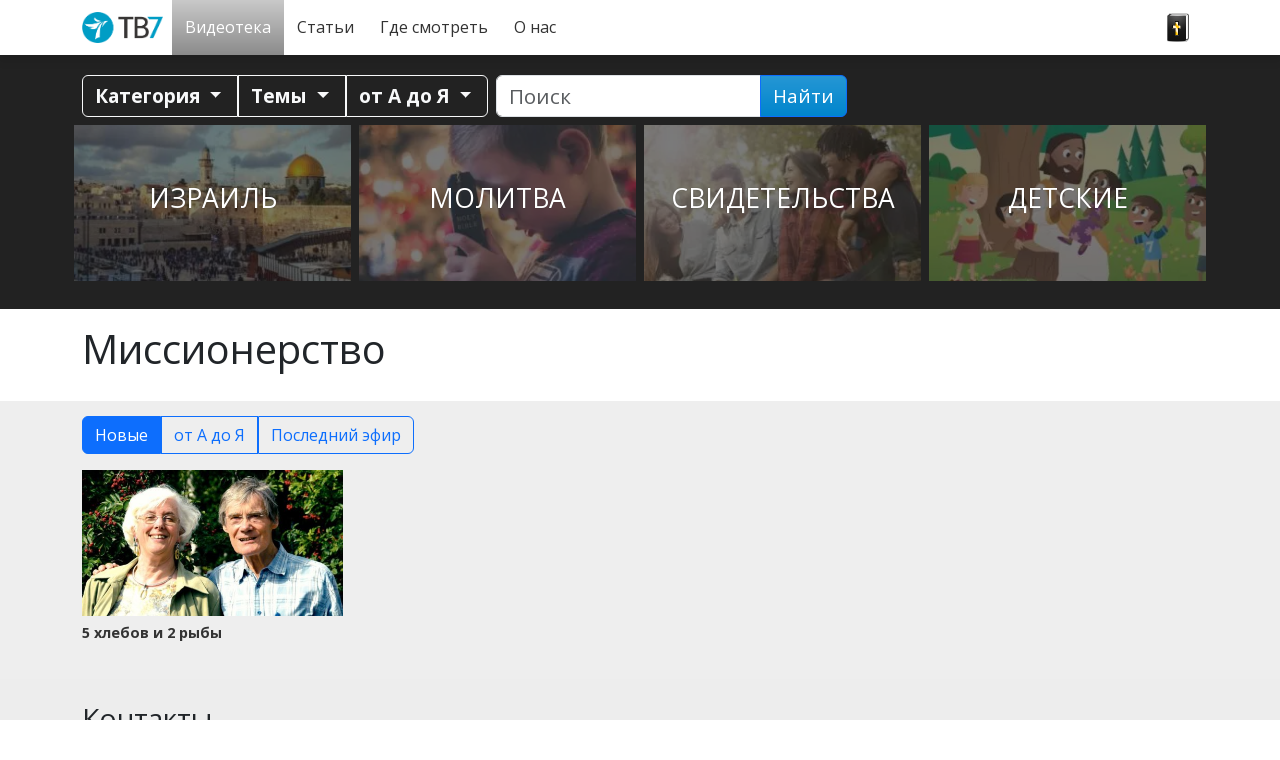

--- FILE ---
content_type: text/html; charset=UTF-8
request_url: https://www.nebesatv7.com/videoteka/77/missionerstvo_12/
body_size: 17593
content:
<!doctype html>
<html class="no-js" lang="ru-RU">
<head data-cast-api-enabled="true">
	<meta charset="utf-8">
	<meta http-equiv="X-UA-Compatible" content="IE=edge">
	<title>Миссионерство | Небеса ТВ7</title>
	<meta name="viewport" content="width=device-width, initial-scale=1">

	<link rel="alternate" type="application/rss+xml" title="Небеса ТВ7 Feed" href="https://www.nebesatv7.com/feed/">
	<script>
	   document.cookie='resolution='+Math.max(screen.width,screen.height)+("devicePixelRatio" in window ? ","+devicePixelRatio : ",1")+'; path=/';
    </script>
<meta name='robots' content='index, follow, max-image-preview:large, max-snippet:-1, max-video-preview:-1' />
	<style>img:is([sizes="auto" i], [sizes^="auto," i]) { contain-intrinsic-size: 3000px 1500px }</style>
	
<meta name="description" content="Миссионерство, проповедничество, распространение Евангелия - истории о проповедниках на Небеса ТВ7" />
<meta property="og:site_name" content="Небеса ТВ7" />
<meta property="og:description" content="Миссионерство, проповедничество, распространение Евангелия - истории о проповедниках на Небеса ТВ7" />
<meta property="og:title" content="Миссионерство" />
<meta property="fb:app_id" content="223864360975385" />
<meta property="og:type" content="video.other" />

<meta property="og:image:width" content="" />
<meta property="og:image:height" content="" />
<meta property="og:image" content="" />
<meta property="og:image:type" content="" />
<meta property="og:url" content="https://www.nebesatv7.com/vod/category/12/" />

<link rel="canonical" href="https://www.nebesatv7.com/vod/category/12/" />
<link rel="shortlink" href="https://www.nebesatv7.com/vod/category/12/" />
<script type="text/javascript">
/* <![CDATA[ */
window._wpemojiSettings = {"baseUrl":"https:\/\/s.w.org\/images\/core\/emoji\/16.0.1\/72x72\/","ext":".png","svgUrl":"https:\/\/s.w.org\/images\/core\/emoji\/16.0.1\/svg\/","svgExt":".svg","source":{"concatemoji":"https:\/\/www.nebesatv7.com\/wp-includes\/js\/wp-emoji-release.min.js?ver=b123d6446b461dc3dc065aac506c87ea"}};
/*! This file is auto-generated */
!function(s,n){var o,i,e;function c(e){try{var t={supportTests:e,timestamp:(new Date).valueOf()};sessionStorage.setItem(o,JSON.stringify(t))}catch(e){}}function p(e,t,n){e.clearRect(0,0,e.canvas.width,e.canvas.height),e.fillText(t,0,0);var t=new Uint32Array(e.getImageData(0,0,e.canvas.width,e.canvas.height).data),a=(e.clearRect(0,0,e.canvas.width,e.canvas.height),e.fillText(n,0,0),new Uint32Array(e.getImageData(0,0,e.canvas.width,e.canvas.height).data));return t.every(function(e,t){return e===a[t]})}function u(e,t){e.clearRect(0,0,e.canvas.width,e.canvas.height),e.fillText(t,0,0);for(var n=e.getImageData(16,16,1,1),a=0;a<n.data.length;a++)if(0!==n.data[a])return!1;return!0}function f(e,t,n,a){switch(t){case"flag":return n(e,"\ud83c\udff3\ufe0f\u200d\u26a7\ufe0f","\ud83c\udff3\ufe0f\u200b\u26a7\ufe0f")?!1:!n(e,"\ud83c\udde8\ud83c\uddf6","\ud83c\udde8\u200b\ud83c\uddf6")&&!n(e,"\ud83c\udff4\udb40\udc67\udb40\udc62\udb40\udc65\udb40\udc6e\udb40\udc67\udb40\udc7f","\ud83c\udff4\u200b\udb40\udc67\u200b\udb40\udc62\u200b\udb40\udc65\u200b\udb40\udc6e\u200b\udb40\udc67\u200b\udb40\udc7f");case"emoji":return!a(e,"\ud83e\udedf")}return!1}function g(e,t,n,a){var r="undefined"!=typeof WorkerGlobalScope&&self instanceof WorkerGlobalScope?new OffscreenCanvas(300,150):s.createElement("canvas"),o=r.getContext("2d",{willReadFrequently:!0}),i=(o.textBaseline="top",o.font="600 32px Arial",{});return e.forEach(function(e){i[e]=t(o,e,n,a)}),i}function t(e){var t=s.createElement("script");t.src=e,t.defer=!0,s.head.appendChild(t)}"undefined"!=typeof Promise&&(o="wpEmojiSettingsSupports",i=["flag","emoji"],n.supports={everything:!0,everythingExceptFlag:!0},e=new Promise(function(e){s.addEventListener("DOMContentLoaded",e,{once:!0})}),new Promise(function(t){var n=function(){try{var e=JSON.parse(sessionStorage.getItem(o));if("object"==typeof e&&"number"==typeof e.timestamp&&(new Date).valueOf()<e.timestamp+604800&&"object"==typeof e.supportTests)return e.supportTests}catch(e){}return null}();if(!n){if("undefined"!=typeof Worker&&"undefined"!=typeof OffscreenCanvas&&"undefined"!=typeof URL&&URL.createObjectURL&&"undefined"!=typeof Blob)try{var e="postMessage("+g.toString()+"("+[JSON.stringify(i),f.toString(),p.toString(),u.toString()].join(",")+"));",a=new Blob([e],{type:"text/javascript"}),r=new Worker(URL.createObjectURL(a),{name:"wpTestEmojiSupports"});return void(r.onmessage=function(e){c(n=e.data),r.terminate(),t(n)})}catch(e){}c(n=g(i,f,p,u))}t(n)}).then(function(e){for(var t in e)n.supports[t]=e[t],n.supports.everything=n.supports.everything&&n.supports[t],"flag"!==t&&(n.supports.everythingExceptFlag=n.supports.everythingExceptFlag&&n.supports[t]);n.supports.everythingExceptFlag=n.supports.everythingExceptFlag&&!n.supports.flag,n.DOMReady=!1,n.readyCallback=function(){n.DOMReady=!0}}).then(function(){return e}).then(function(){var e;n.supports.everything||(n.readyCallback(),(e=n.source||{}).concatemoji?t(e.concatemoji):e.wpemoji&&e.twemoji&&(t(e.twemoji),t(e.wpemoji)))}))}((window,document),window._wpemojiSettings);
/* ]]> */
</script>
<style id='wp-emoji-styles-inline-css' type='text/css'>

	img.wp-smiley, img.emoji {
		display: inline !important;
		border: none !important;
		box-shadow: none !important;
		height: 1em !important;
		width: 1em !important;
		margin: 0 0.07em !important;
		vertical-align: -0.1em !important;
		background: none !important;
		padding: 0 !important;
	}
</style>
<link rel='stylesheet' id='wp-block-library-css' href='https://www.nebesatv7.com/wp-includes/css/dist/block-library/style.min.css?ver=b123d6446b461dc3dc065aac506c87ea' type='text/css' media='all' />
<style id='classic-theme-styles-inline-css' type='text/css'>
/*! This file is auto-generated */
.wp-block-button__link{color:#fff;background-color:#32373c;border-radius:9999px;box-shadow:none;text-decoration:none;padding:calc(.667em + 2px) calc(1.333em + 2px);font-size:1.125em}.wp-block-file__button{background:#32373c;color:#fff;text-decoration:none}
</style>
<style id='global-styles-inline-css' type='text/css'>
:root{--wp--preset--aspect-ratio--square: 1;--wp--preset--aspect-ratio--4-3: 4/3;--wp--preset--aspect-ratio--3-4: 3/4;--wp--preset--aspect-ratio--3-2: 3/2;--wp--preset--aspect-ratio--2-3: 2/3;--wp--preset--aspect-ratio--16-9: 16/9;--wp--preset--aspect-ratio--9-16: 9/16;--wp--preset--color--black: #000000;--wp--preset--color--cyan-bluish-gray: #abb8c3;--wp--preset--color--white: #ffffff;--wp--preset--color--pale-pink: #f78da7;--wp--preset--color--vivid-red: #cf2e2e;--wp--preset--color--luminous-vivid-orange: #ff6900;--wp--preset--color--luminous-vivid-amber: #fcb900;--wp--preset--color--light-green-cyan: #7bdcb5;--wp--preset--color--vivid-green-cyan: #00d084;--wp--preset--color--pale-cyan-blue: #8ed1fc;--wp--preset--color--vivid-cyan-blue: #0693e3;--wp--preset--color--vivid-purple: #9b51e0;--wp--preset--gradient--vivid-cyan-blue-to-vivid-purple: linear-gradient(135deg,rgba(6,147,227,1) 0%,rgb(155,81,224) 100%);--wp--preset--gradient--light-green-cyan-to-vivid-green-cyan: linear-gradient(135deg,rgb(122,220,180) 0%,rgb(0,208,130) 100%);--wp--preset--gradient--luminous-vivid-amber-to-luminous-vivid-orange: linear-gradient(135deg,rgba(252,185,0,1) 0%,rgba(255,105,0,1) 100%);--wp--preset--gradient--luminous-vivid-orange-to-vivid-red: linear-gradient(135deg,rgba(255,105,0,1) 0%,rgb(207,46,46) 100%);--wp--preset--gradient--very-light-gray-to-cyan-bluish-gray: linear-gradient(135deg,rgb(238,238,238) 0%,rgb(169,184,195) 100%);--wp--preset--gradient--cool-to-warm-spectrum: linear-gradient(135deg,rgb(74,234,220) 0%,rgb(151,120,209) 20%,rgb(207,42,186) 40%,rgb(238,44,130) 60%,rgb(251,105,98) 80%,rgb(254,248,76) 100%);--wp--preset--gradient--blush-light-purple: linear-gradient(135deg,rgb(255,206,236) 0%,rgb(152,150,240) 100%);--wp--preset--gradient--blush-bordeaux: linear-gradient(135deg,rgb(254,205,165) 0%,rgb(254,45,45) 50%,rgb(107,0,62) 100%);--wp--preset--gradient--luminous-dusk: linear-gradient(135deg,rgb(255,203,112) 0%,rgb(199,81,192) 50%,rgb(65,88,208) 100%);--wp--preset--gradient--pale-ocean: linear-gradient(135deg,rgb(255,245,203) 0%,rgb(182,227,212) 50%,rgb(51,167,181) 100%);--wp--preset--gradient--electric-grass: linear-gradient(135deg,rgb(202,248,128) 0%,rgb(113,206,126) 100%);--wp--preset--gradient--midnight: linear-gradient(135deg,rgb(2,3,129) 0%,rgb(40,116,252) 100%);--wp--preset--font-size--small: 13px;--wp--preset--font-size--medium: 20px;--wp--preset--font-size--large: 36px;--wp--preset--font-size--x-large: 42px;--wp--preset--spacing--20: 0.44rem;--wp--preset--spacing--30: 0.67rem;--wp--preset--spacing--40: 1rem;--wp--preset--spacing--50: 1.5rem;--wp--preset--spacing--60: 2.25rem;--wp--preset--spacing--70: 3.38rem;--wp--preset--spacing--80: 5.06rem;--wp--preset--shadow--natural: 6px 6px 9px rgba(0, 0, 0, 0.2);--wp--preset--shadow--deep: 12px 12px 50px rgba(0, 0, 0, 0.4);--wp--preset--shadow--sharp: 6px 6px 0px rgba(0, 0, 0, 0.2);--wp--preset--shadow--outlined: 6px 6px 0px -3px rgba(255, 255, 255, 1), 6px 6px rgba(0, 0, 0, 1);--wp--preset--shadow--crisp: 6px 6px 0px rgba(0, 0, 0, 1);}:where(.is-layout-flex){gap: 0.5em;}:where(.is-layout-grid){gap: 0.5em;}body .is-layout-flex{display: flex;}.is-layout-flex{flex-wrap: wrap;align-items: center;}.is-layout-flex > :is(*, div){margin: 0;}body .is-layout-grid{display: grid;}.is-layout-grid > :is(*, div){margin: 0;}:where(.wp-block-columns.is-layout-flex){gap: 2em;}:where(.wp-block-columns.is-layout-grid){gap: 2em;}:where(.wp-block-post-template.is-layout-flex){gap: 1.25em;}:where(.wp-block-post-template.is-layout-grid){gap: 1.25em;}.has-black-color{color: var(--wp--preset--color--black) !important;}.has-cyan-bluish-gray-color{color: var(--wp--preset--color--cyan-bluish-gray) !important;}.has-white-color{color: var(--wp--preset--color--white) !important;}.has-pale-pink-color{color: var(--wp--preset--color--pale-pink) !important;}.has-vivid-red-color{color: var(--wp--preset--color--vivid-red) !important;}.has-luminous-vivid-orange-color{color: var(--wp--preset--color--luminous-vivid-orange) !important;}.has-luminous-vivid-amber-color{color: var(--wp--preset--color--luminous-vivid-amber) !important;}.has-light-green-cyan-color{color: var(--wp--preset--color--light-green-cyan) !important;}.has-vivid-green-cyan-color{color: var(--wp--preset--color--vivid-green-cyan) !important;}.has-pale-cyan-blue-color{color: var(--wp--preset--color--pale-cyan-blue) !important;}.has-vivid-cyan-blue-color{color: var(--wp--preset--color--vivid-cyan-blue) !important;}.has-vivid-purple-color{color: var(--wp--preset--color--vivid-purple) !important;}.has-black-background-color{background-color: var(--wp--preset--color--black) !important;}.has-cyan-bluish-gray-background-color{background-color: var(--wp--preset--color--cyan-bluish-gray) !important;}.has-white-background-color{background-color: var(--wp--preset--color--white) !important;}.has-pale-pink-background-color{background-color: var(--wp--preset--color--pale-pink) !important;}.has-vivid-red-background-color{background-color: var(--wp--preset--color--vivid-red) !important;}.has-luminous-vivid-orange-background-color{background-color: var(--wp--preset--color--luminous-vivid-orange) !important;}.has-luminous-vivid-amber-background-color{background-color: var(--wp--preset--color--luminous-vivid-amber) !important;}.has-light-green-cyan-background-color{background-color: var(--wp--preset--color--light-green-cyan) !important;}.has-vivid-green-cyan-background-color{background-color: var(--wp--preset--color--vivid-green-cyan) !important;}.has-pale-cyan-blue-background-color{background-color: var(--wp--preset--color--pale-cyan-blue) !important;}.has-vivid-cyan-blue-background-color{background-color: var(--wp--preset--color--vivid-cyan-blue) !important;}.has-vivid-purple-background-color{background-color: var(--wp--preset--color--vivid-purple) !important;}.has-black-border-color{border-color: var(--wp--preset--color--black) !important;}.has-cyan-bluish-gray-border-color{border-color: var(--wp--preset--color--cyan-bluish-gray) !important;}.has-white-border-color{border-color: var(--wp--preset--color--white) !important;}.has-pale-pink-border-color{border-color: var(--wp--preset--color--pale-pink) !important;}.has-vivid-red-border-color{border-color: var(--wp--preset--color--vivid-red) !important;}.has-luminous-vivid-orange-border-color{border-color: var(--wp--preset--color--luminous-vivid-orange) !important;}.has-luminous-vivid-amber-border-color{border-color: var(--wp--preset--color--luminous-vivid-amber) !important;}.has-light-green-cyan-border-color{border-color: var(--wp--preset--color--light-green-cyan) !important;}.has-vivid-green-cyan-border-color{border-color: var(--wp--preset--color--vivid-green-cyan) !important;}.has-pale-cyan-blue-border-color{border-color: var(--wp--preset--color--pale-cyan-blue) !important;}.has-vivid-cyan-blue-border-color{border-color: var(--wp--preset--color--vivid-cyan-blue) !important;}.has-vivid-purple-border-color{border-color: var(--wp--preset--color--vivid-purple) !important;}.has-vivid-cyan-blue-to-vivid-purple-gradient-background{background: var(--wp--preset--gradient--vivid-cyan-blue-to-vivid-purple) !important;}.has-light-green-cyan-to-vivid-green-cyan-gradient-background{background: var(--wp--preset--gradient--light-green-cyan-to-vivid-green-cyan) !important;}.has-luminous-vivid-amber-to-luminous-vivid-orange-gradient-background{background: var(--wp--preset--gradient--luminous-vivid-amber-to-luminous-vivid-orange) !important;}.has-luminous-vivid-orange-to-vivid-red-gradient-background{background: var(--wp--preset--gradient--luminous-vivid-orange-to-vivid-red) !important;}.has-very-light-gray-to-cyan-bluish-gray-gradient-background{background: var(--wp--preset--gradient--very-light-gray-to-cyan-bluish-gray) !important;}.has-cool-to-warm-spectrum-gradient-background{background: var(--wp--preset--gradient--cool-to-warm-spectrum) !important;}.has-blush-light-purple-gradient-background{background: var(--wp--preset--gradient--blush-light-purple) !important;}.has-blush-bordeaux-gradient-background{background: var(--wp--preset--gradient--blush-bordeaux) !important;}.has-luminous-dusk-gradient-background{background: var(--wp--preset--gradient--luminous-dusk) !important;}.has-pale-ocean-gradient-background{background: var(--wp--preset--gradient--pale-ocean) !important;}.has-electric-grass-gradient-background{background: var(--wp--preset--gradient--electric-grass) !important;}.has-midnight-gradient-background{background: var(--wp--preset--gradient--midnight) !important;}.has-small-font-size{font-size: var(--wp--preset--font-size--small) !important;}.has-medium-font-size{font-size: var(--wp--preset--font-size--medium) !important;}.has-large-font-size{font-size: var(--wp--preset--font-size--large) !important;}.has-x-large-font-size{font-size: var(--wp--preset--font-size--x-large) !important;}
:where(.wp-block-post-template.is-layout-flex){gap: 1.25em;}:where(.wp-block-post-template.is-layout-grid){gap: 1.25em;}
:where(.wp-block-columns.is-layout-flex){gap: 2em;}:where(.wp-block-columns.is-layout-grid){gap: 2em;}
:root :where(.wp-block-pullquote){font-size: 1.5em;line-height: 1.6;}
</style>
<link rel='stylesheet' id='contact-form-7-css' href='https://www.nebesatv7.com/wp-content/plugins/contact-form-7/includes/css/styles.css?ver=6.1.3' type='text/css' media='all' />
<link rel='stylesheet' id='url-shortify-css' href='https://www.nebesatv7.com/wp-content/plugins/url-shortify-premium/lite/dist/styles/url-shortify.css?ver=1.10.7' type='text/css' media='all' />
<link rel='stylesheet' id='megamenu-css' href='https://www.nebesatv7.com/wp-content/uploads/sites/9/maxmegamenu/style.css?ver=8dadff' type='text/css' media='all' />
<link rel='stylesheet' id='parent-style-css' href='https://www.nebesatv7.com/wp-content/themes/tv7-theme/style.css?ver=b123d6446b461dc3dc065aac506c87ea' type='text/css' media='all' />
<link rel='stylesheet' id='cf7cf-style-css' href='https://www.nebesatv7.com/wp-content/plugins/cf7-conditional-fields/style.css?ver=2.6.6' type='text/css' media='all' />
<link rel='stylesheet' id='tv7_theme_css-css' href='https://www.nebesatv7.com/wp-content/themes/tv7-theme/assets/css/_main.min.css?ver=1764938416' type='text/css' media='all' />
<link rel='stylesheet' id='tv7_child_theme_css-css' href='https://www.nebesatv7.com/wp-content/themes/tv7-theme-ru/style.css?ver=1671540592' type='text/css' media='all' />
<script type="text/javascript" src="https://www.nebesatv7.com/wp-includes/js/jquery/jquery.min.js?ver=3.7.1" id="jquery-core-js"></script>
<script type="text/javascript" src="https://www.nebesatv7.com/wp-includes/js/jquery/jquery-migrate.min.js?ver=3.4.1" id="jquery-migrate-js"></script>
<script type="text/javascript" id="url-shortify-js-extra">
/* <![CDATA[ */
var usParams = {"ajaxurl":"https:\/\/www.nebesatv7.com\/wp-admin\/admin-ajax.php"};
/* ]]> */
</script>
<script type="text/javascript" src="https://www.nebesatv7.com/wp-content/plugins/url-shortify-premium/lite/dist/scripts/url-shortify.js?ver=1.10.7" id="url-shortify-js"></script>
<link rel="https://api.w.org/" href="https://www.nebesatv7.com/wp-json/" /><link rel="alternate" title="JSON" type="application/json" href="https://www.nebesatv7.com/wp-json/wp/v2/pages/894" /><link rel="EditURI" type="application/rsd+xml" title="RSD" href="https://www.nebesatv7.com/xmlrpc.php?rsd" />
<link rel='shortlink' href='https://www.nebesatv7.com/?p=894' />
<link rel="alternate" title="oEmbed (JSON)" type="application/json+oembed" href="https://www.nebesatv7.com/wp-json/oembed/1.0/embed?url=https%3A%2F%2Fwww.nebesatv7.com%2Fvideoteka%2Fcategories%2F" />
<link rel="alternate" title="oEmbed (XML)" type="text/xml+oembed" href="https://www.nebesatv7.com/wp-json/oembed/1.0/embed?url=https%3A%2F%2Fwww.nebesatv7.com%2Fvideoteka%2Fcategories%2F&#038;format=xml" />
<style type="text/css">.recentcomments a{display:inline !important;padding:0 !important;margin:0 !important;}</style>      <!-- Global site tag (gtag.js) - Google Analytics -->
      <script async src="https://www.googletagmanager.com/gtag/js?id=G-N3LKDDFMXQ"></script>
      <script>
        window.dataLayer = window.dataLayer || [];
        function gtag(){dataLayer.push(arguments);}
        gtag('js', new Date());
        gtag('config', 'G-N3LKDDFMXQ');
      </script>
  
    <script>
  function fbq() {
    if (window.console) {
      console.log('Facebook pixel: ' + Array.prototype.slice.call(arguments));
    }
  }
    fbq('init', '');
    fbq('track', 'PageView');
</script>

<style>.shorten_url { 
	   padding: 10px 10px 10px 10px ; 
	   border: 1px solid #AAAAAA ; 
	   background-color: #EEEEEE ;
}</style><style type="text/css">/** Mega Menu CSS: fs **/</style>
</head>
<body class="wp-singular page-template-default page page-id-894 page-child parent-pageid-7 wp-theme-tv7-theme wp-child-theme-tv7-theme-ru vod-page mega-menu-primary-navigation categories sidebar-primary">
<div id="fb-root"></div>
		<script async defer crossorigin="anonymous" src="https://connect.facebook.net/ru_RU/sdk.js#xfbml=1&version=v14.0" nonce="dncvK9Uo"></script><div id="back-to-top-pixel"></div>
<nav id="nav" class="top-sticky">
    <div class="container">
        <div id="mega-menu-wrap-primary_navigation" class="mega-menu-wrap"><div class="mega-menu-toggle"><div class="mega-toggle-blocks-left"><div class='mega-toggle-block mega-spacer-block mega-toggle-block-1' id='mega-toggle-block-1'></div></div><div class="mega-toggle-blocks-center"></div><div class="mega-toggle-blocks-right"><div class='mega-toggle-block mega-spacer-block mega-toggle-block-2' id='mega-toggle-block-2'></div><div class='mega-toggle-block mega-menu-toggle-block mega-toggle-block-3' id='mega-toggle-block-3' tabindex='0'><button class='mega-toggle-standard mega-toggle-label' aria-expanded='false'><span class='mega-toggle-label-closed'>Меню</span><span class='mega-toggle-label-open'>Меню</span></button></div></div></div><ul id="mega-menu-primary_navigation" class="mega-menu max-mega-menu mega-menu-horizontal mega-no-js" data-event="hover_intent" data-effect="fade_up" data-effect-speed="200" data-effect-mobile="disabled" data-effect-speed-mobile="0" data-mobile-force-width="false" data-second-click="close" data-document-click="collapse" data-vertical-behaviour="standard" data-breakpoint="991" data-unbind="true" data-mobile-state="collapse_all" data-mobile-direction="vertical" data-hover-intent-timeout="300" data-hover-intent-interval="100"><li class="mega-menu-item mega-menu-item-type-post_type mega-menu-item-object-page mega-menu-item-home mega-align-bottom-left mega-menu-flyout mega-menu-item-256" id="mega-menu-item-256"><a class="mega-menu-link" href="https://www.nebesatv7.com/" tabindex="0">Главная</a></li><li class="mega-menu-item mega-menu-item-type-post_type mega-menu-item-object-page mega-current-page-ancestor mega-align-bottom-left mega-menu-flyout mega-menu-item-21" id="mega-menu-item-21"><a class="mega-menu-link" href="https://www.nebesatv7.com/videoteka/" tabindex="0">Видеотека</a></li><li class="mega-menu-item mega-menu-item-type-post_type mega-menu-item-object-page mega-align-bottom-left mega-menu-flyout mega-menu-item-22" id="mega-menu-item-22"><a class="mega-menu-link" href="https://www.nebesatv7.com/novosti/" tabindex="0">Статьи</a></li><li class="mega-menu-item mega-menu-item-type-post_type mega-menu-item-object-page mega-align-bottom-left mega-menu-flyout mega-menu-item-6294" id="mega-menu-item-6294"><a class="mega-menu-link" href="https://www.nebesatv7.com/gde-smotret/" tabindex="0">Где смотреть</a></li><li class="mega-menu-item mega-menu-item-type-post_type mega-menu-item-object-page mega-align-bottom-left mega-menu-flyout mega-menu-item-34" id="mega-menu-item-34"><a class="mega-menu-link" href="https://www.nebesatv7.com/istoriyatv7/" tabindex="0">О нас</a></li><li class="mega-menu-item mega-menu-item-type-custom mega-menu-item-object-custom mega-align-bottom-left mega-menu-flyout mega-menu-item-257" id="mega-menu-item-257"><a class="mega-menu-link" href="#bibleVerseContent" tabindex="0">слово</a></li></ul></div>    </div>
</nav>


	<div class="position-relative">
		<div id="bibleVerseContent" class="text-white bg-black w-100 top-0 start-0 p-3 rounded-5 rounded-top-0 bible-verse collapse" style="--bs-bg-opacity: .9;">
			<div class="row">
				<div class="col">
					<button type="button" style="--bs-btn-bg: #333; --bs-btn-color: var(--bs-white); --bs-btn-hover-bg: #444;" class="close-verse btn float-end" data-bs-toggle="collapse" data-bs-target="#bibleVerseContent">Закрыть [x]</button>
				</div>
			</div>
			<figure class="text-center">
							<blockquote class="blockquote fst-italic fs-3">
					<p>Бог мой да восполнит всякую нужду вашу, по богатству Своему в славе, Христом Иисусом.</p> 
				</blockquote>
				<p class="blockquote-footer fs-4">
					<a href="https://raamattu.uskonkirjat.net/api/dailyword/RST" target="_blank"><cite title="Флп. 4:19" class="reference">Флп. 4:19</cite> <span class="source">RST</span></a>
				</p>
						</figure>
		</div>
	</div>


<section id="tv7-vod-utilities">
    <div class="container">
        <div class="row">
            <div class="col-md-12">

                
                <div class="vod-util-nav btn-group flex-wrap pb-2 pb-lg-0" role="toolbar">
                    <div class="btn-group">
                        <button type="button" class="btn btn-outline-light dropdown-toggle" data-bs-toggle="dropdown" data-flip="false" aria-expanded="false">
                            Категория                        </button>
                        <div class="dropdown-menu" role="menu"><a id="cat-1" class="dropdown-item" title="Библия" href="https://www.nebesatv7.com/videoteka/bibliya_1/26/">Библия</a><a id="cat-11" class="dropdown-item" title="Детские" href="https://www.nebesatv7.com/videoteka/detskie_11/1/">Детские</a><a id="cat-5" class="dropdown-item" title="Здоровье" href="https://www.nebesatv7.com/videoteka/zdorove_5/">Здоровье</a><a id="cat-2" class="dropdown-item" title="Кино" href="https://www.nebesatv7.com/videoteka/kino_2/">Кино</a><a id="cat-13" class="dropdown-item" title="Молитва" href="https://www.nebesatv7.com/videoteka/molitva_13/10/">Молитва</a><a id="cat-8" class="dropdown-item" title="Мотивация" href="https://www.nebesatv7.com/videoteka/motivatsiya_8/35/">Мотивация</a><a id="cat-3" class="dropdown-item" title="Музыка" href="https://www.nebesatv7.com/videoteka/muzyka_3/7/">Музыка</a><a id="cat-4" class="dropdown-item" title="Новости" href="https://www.nebesatv7.com/videoteka/novosti_4/">Новости</a><a id="cat-9" class="dropdown-item" title="Отношения" href="https://www.nebesatv7.com/videoteka/otnosheniya_9/">Отношения</a><a id="cat-10" class="dropdown-item" title="Познавательные" href="https://www.nebesatv7.com/videoteka/poznavatelnye_10/">Познавательные</a><a id="cat-6" class="dropdown-item" title="Свидетельства" href="https://www.nebesatv7.com/videoteka/svidetelstva_6/">Свидетельства</a><a id="cat-7" class="dropdown-item" title="Учение" href="https://www.nebesatv7.com/videoteka/uchenie_7/4/">Учение</a></div>                    </div>
                                    <div class="btn-group">
                        <button type="button" href="#themeCollapseContent" data-bs-toggle="collapse" id="theme-menu" class="btn btn-outline-light dropdown-toggle" aria-expanded="false" aria-controls="themeCollapseContent">
                            Темы                        </button>   
                    </div>
                
                    <button id="azCollapse" href="#azCollapseContent" class="btn btn-outline-light dropdown-toggle" aria-expanded="false" aria-controls="azCollapseContent" role="button" data-bs-toggle="collapse">
                        от А до Я                    </button>
                </div>

                <form class="vod-search form-search form-inline pb-1" action="https://www.nebesatv7.com/videoteka/search/" method="get" autocomplete="on">
                    <div class="input-group ui-widget ps-0 ps-md-2">
                        <input name="q" id="vodAutocomplete" type="search" class="form-control search-query" data-vod="RU1" placeholder="Поиск" value="" />
                        <button type="submit" class="btn btn-primary">Найти</button>
                    </div>
                </form>
            </div>

            <div id="themeCollapseContent" class="theme-list col-12 collapse show">
                        <ul class="row imagelist themelist mb-0"><li class="col-6 col-md-4 col-lg-3 imagelist-item p-1 mb-1">
                            <a class="aspect-ratio-wrapper sixteen-by-nine" href="https://www.nebesatv7.com/tema-izrail/">
                            <div class="aspect-ratio-content">   
                                <figure class="img-placeholder">
                                    <picture>
						<source srcset="https://www.nebesatv7.com/wp-content/uploads/sites/9/2021/05/sander-crombach-uTjrKwK6N-s-unsplash-scaled-e1662555086156-300x159.avif 300w, https://www.nebesatv7.com/wp-content/uploads/sites/9/2021/05/sander-crombach-uTjrKwK6N-s-unsplash-scaled-e1662555086156-1024x543.avif 1024w, https://www.nebesatv7.com/wp-content/uploads/sites/9/2021/05/sander-crombach-uTjrKwK6N-s-unsplash-scaled-e1662555086156-768x407.avif 768w, https://www.nebesatv7.com/wp-content/uploads/sites/9/2021/05/sander-crombach-uTjrKwK6N-s-unsplash-scaled-e1662555086156-1536x814.avif 1536w, https://www.nebesatv7.com/wp-content/uploads/sites/9/2021/05/sander-crombach-uTjrKwK6N-s-unsplash-scaled-e1662555086156.avif 2048w" sizes="(max-width: 575px) 50vw, (max-width: 767px) 262px, (max-width: 1199px) 232px, 277px" type="image/avif">
						<source srcset="https://www.nebesatv7.com/wp-content/uploads/sites/9/2021/05/sander-crombach-uTjrKwK6N-s-unsplash-scaled-e1662555086156-300x159.webp 300w, https://www.nebesatv7.com/wp-content/uploads/sites/9/2021/05/sander-crombach-uTjrKwK6N-s-unsplash-scaled-e1662555086156-1024x543.webp 1024w, https://www.nebesatv7.com/wp-content/uploads/sites/9/2021/05/sander-crombach-uTjrKwK6N-s-unsplash-scaled-e1662555086156-768x407.webp 768w, https://www.nebesatv7.com/wp-content/uploads/sites/9/2021/05/sander-crombach-uTjrKwK6N-s-unsplash-scaled-e1662555086156-1536x814.webp 1536w, https://www.nebesatv7.com/wp-content/uploads/sites/9/2021/05/sander-crombach-uTjrKwK6N-s-unsplash-scaled-e1662555086156.webp 2048w" sizes="(max-width: 575px) 50vw, (max-width: 767px) 262px, (max-width: 1199px) 232px, 277px" type="image/webp">
						<img class="img-fluid position-absolute h-100 w-100 of-cover theme-image" src="https://www.nebesatv7.com/wp-content/uploads/sites/9/2021/05/sander-crombach-uTjrKwK6N-s-unsplash-scaled-e1662555086156.jpg" alt="image" srcset="https://www.nebesatv7.com/wp-content/uploads/sites/9/2021/05/sander-crombach-uTjrKwK6N-s-unsplash-scaled-e1662555086156-300x159.jpg 300w, https://www.nebesatv7.com/wp-content/uploads/sites/9/2021/05/sander-crombach-uTjrKwK6N-s-unsplash-scaled-e1662555086156-1024x543.jpg 1024w, https://www.nebesatv7.com/wp-content/uploads/sites/9/2021/05/sander-crombach-uTjrKwK6N-s-unsplash-scaled-e1662555086156-768x407.jpg 768w, https://www.nebesatv7.com/wp-content/uploads/sites/9/2021/05/sander-crombach-uTjrKwK6N-s-unsplash-scaled-e1662555086156-1536x814.jpg 1536w, https://www.nebesatv7.com/wp-content/uploads/sites/9/2021/05/sander-crombach-uTjrKwK6N-s-unsplash-scaled-e1662555086156.jpg 2048w" sizes="(max-width: 575px) 50vw, (max-width: 767px) 262px, (max-width: 1199px) 232px, 277px">
					</picture>
                                </figure>
                                <div class="d-flex h-100 justify-content-center align-items-center">
                                    <h3 class="p-1 text-white text-center theme-name">ИЗРАИЛЬ</h3>
                                </div>
                            </div>
                        </a>
                    </li><li class="col-6 col-md-4 col-lg-3 imagelist-item p-1 mb-1">
                            <a class="aspect-ratio-wrapper sixteen-by-nine" href="https://www.nebesatv7.com/molitva-2/">
                            <div class="aspect-ratio-content">   
                                <figure class="img-placeholder">
                                    <picture>
						
						<source srcset="https://www.nebesatv7.com/wp-content/uploads/sites/9/2023/02/cross-gf0a1b273b_1920-300x200.webp 300w, https://www.nebesatv7.com/wp-content/uploads/sites/9/2023/02/cross-gf0a1b273b_1920-1024x683.webp 1024w, https://www.nebesatv7.com/wp-content/uploads/sites/9/2023/02/cross-gf0a1b273b_1920-768x512.webp 768w, https://www.nebesatv7.com/wp-content/uploads/sites/9/2023/02/cross-gf0a1b273b_1920-1536x1024.webp 1536w, https://www.nebesatv7.com/wp-content/uploads/sites/9/2023/02/cross-gf0a1b273b_1920.webp 1920w" sizes="(max-width: 575px) 50vw, (max-width: 767px) 262px, (max-width: 1199px) 232px, 277px" type="image/webp">
						<img class="img-fluid position-absolute h-100 w-100 of-cover theme-image" src="https://www.nebesatv7.com/wp-content/uploads/sites/9/2023/02/cross-gf0a1b273b_1920.jpg" alt="image" srcset="https://www.nebesatv7.com/wp-content/uploads/sites/9/2023/02/cross-gf0a1b273b_1920-300x200.jpg 300w, https://www.nebesatv7.com/wp-content/uploads/sites/9/2023/02/cross-gf0a1b273b_1920-1024x683.jpg 1024w, https://www.nebesatv7.com/wp-content/uploads/sites/9/2023/02/cross-gf0a1b273b_1920-768x512.jpg 768w, https://www.nebesatv7.com/wp-content/uploads/sites/9/2023/02/cross-gf0a1b273b_1920-1536x1024.jpg 1536w, https://www.nebesatv7.com/wp-content/uploads/sites/9/2023/02/cross-gf0a1b273b_1920.jpg 1920w" sizes="(max-width: 575px) 50vw, (max-width: 767px) 262px, (max-width: 1199px) 232px, 277px">
					</picture>
                                </figure>
                                <div class="d-flex h-100 justify-content-center align-items-center">
                                    <h3 class="p-1 text-white text-center theme-name">МОЛИТВА</h3>
                                </div>
                            </div>
                        </a>
                    </li><li class="col-6 col-md-4 col-lg-3 imagelist-item p-1 mb-1">
                            <a class="aspect-ratio-wrapper sixteen-by-nine" href="https://www.nebesatv7.com/tema-svidetelstva/">
                            <div class="aspect-ratio-content">   
                                <figure class="img-placeholder">
                                    <picture>
						
						<source srcset="https://www.nebesatv7.com/wp-content/uploads/sites/9/2022/02/pexels-andrea-piacquadio-3776868-300x200.webp 300w, https://www.nebesatv7.com/wp-content/uploads/sites/9/2022/02/pexels-andrea-piacquadio-3776868-1024x683.webp 1024w, https://www.nebesatv7.com/wp-content/uploads/sites/9/2022/02/pexels-andrea-piacquadio-3776868-768x512.webp 768w, https://www.nebesatv7.com/wp-content/uploads/sites/9/2022/02/pexels-andrea-piacquadio-3776868-1536x1024.webp 1536w, https://www.nebesatv7.com/wp-content/uploads/sites/9/2022/02/pexels-andrea-piacquadio-3776868.webp 1920w" sizes="(max-width: 575px) 50vw, (max-width: 767px) 262px, (max-width: 1199px) 232px, 277px" type="image/webp">
						<img class="img-fluid position-absolute h-100 w-100 of-cover theme-image" src="https://www.nebesatv7.com/wp-content/uploads/sites/9/2022/02/pexels-andrea-piacquadio-3776868.jpg" alt="image" srcset="https://www.nebesatv7.com/wp-content/uploads/sites/9/2022/02/pexels-andrea-piacquadio-3776868-300x200.jpg 300w, https://www.nebesatv7.com/wp-content/uploads/sites/9/2022/02/pexels-andrea-piacquadio-3776868-1024x683.jpg 1024w, https://www.nebesatv7.com/wp-content/uploads/sites/9/2022/02/pexels-andrea-piacquadio-3776868-768x512.jpg 768w, https://www.nebesatv7.com/wp-content/uploads/sites/9/2022/02/pexels-andrea-piacquadio-3776868-1536x1024.jpg 1536w, https://www.nebesatv7.com/wp-content/uploads/sites/9/2022/02/pexels-andrea-piacquadio-3776868.jpg 1920w" sizes="(max-width: 575px) 50vw, (max-width: 767px) 262px, (max-width: 1199px) 232px, 277px">
					</picture>
                                </figure>
                                <div class="d-flex h-100 justify-content-center align-items-center">
                                    <h3 class="p-1 text-white text-center theme-name">СВИДЕТЕЛЬСТВА</h3>
                                </div>
                            </div>
                        </a>
                    </li><li class="col-6 col-md-4 col-lg-3 imagelist-item p-1 mb-1">
                            <a class="aspect-ratio-wrapper sixteen-by-nine" href="https://www.nebesatv7.com/deti/">
                            <div class="aspect-ratio-content">   
                                <figure class="img-placeholder">
                                    <picture>
						
						<source srcset="https://www.nebesatv7.com/wp-content/uploads/sites/9/2023/02/image-300x169.webp 300w, https://www.nebesatv7.com/wp-content/uploads/sites/9/2023/02/image-768x432.webp 768w, https://www.nebesatv7.com/wp-content/uploads/sites/9/2023/02/image.webp 1024w" sizes="(max-width: 575px) 50vw, (max-width: 767px) 262px, (max-width: 1199px) 232px, 277px" type="image/webp">
						<img class="img-fluid position-absolute h-100 w-100 of-cover theme-image" src="https://www.nebesatv7.com/wp-content/uploads/sites/9/2023/02/image.jpeg" alt="image" srcset="https://www.nebesatv7.com/wp-content/uploads/sites/9/2023/02/image-300x169.jpeg 300w, https://www.nebesatv7.com/wp-content/uploads/sites/9/2023/02/image-768x432.jpeg 768w, https://www.nebesatv7.com/wp-content/uploads/sites/9/2023/02/image.jpeg 1024w" sizes="(max-width: 575px) 50vw, (max-width: 767px) 262px, (max-width: 1199px) 232px, 277px">
					</picture>
                                </figure>
                                <div class="d-flex h-100 justify-content-center align-items-center">
                                    <h3 class="p-1 text-white text-center theme-name">ДЕТСКИЕ</h3>
                                </div>
                            </div>
                        </a>
                    </li></ul>
        </div>
            <div id="azCollapseContent" class="tv7-az-list col collapse">
                <div class="row">
                    <div class="col-12 quick-links">
                        <ul class="links"><li><a href="##">#</a></li><li><a href="#L">L</a></li><li><a href="#M">M</a></li><li><a href="#А">А</a></li><li><a href="#Б">Б</a></li><li><a href="#В">В</a></li><li><a href="#Г">Г</a></li><li><a href="#Д">Д</a></li><li><a href="#Е">Е</a></li><li><a href="#Ж">Ж</a></li><li><a href="#З">З</a></li><li><a href="#И">И</a></li><li><a href="#К">К</a></li><li><a href="#Л">Л</a></li><li><a href="#М">М</a></li><li><a href="#Н">Н</a></li><li><a href="#О">О</a></li><li><a href="#П">П</a></li><li><a href="#Р">Р</a></li><li><a href="#С">С</a></li><li><a href="#Т">Т</a></li><li><a href="#У">У</a></li><li><a href="#Ф">Ф</a></li><li><a href="#Х">Х</a></li><li><a href="#Ц">Ц</a></li><li><a href="#Ч">Ч</a></li><li><a href="#Ш">Ш</a></li><li><a href="#Э">Э</a></li></ul>                    </div>
                    
						<ul class="col-lg-4 col-12"><li id="#" data-char="#" class="az-separator">#<a href="#tv7-vod-utilities" class="to-top">Вверх списка <i class="fa fa-angle-up"></i></a></li><li id="az-item-76339" class="az-item"><a href="https://www.nebesatv7.com/videoteka/yaizmenenie_s76339/">#яизменение</a></li><li id="az-item-51448" class="az-item"><a href="https://www.nebesatv7.com/videoteka/180-gradusov_s51448/">180 градусов</a></li><li id="az-item-52761" class="az-item"><a href="https://www.nebesatv7.com/videoteka/3-minuty-biblii_s52761/">3 минуты Библии</a></li><li id="az-item-52759" class="az-item"><a href="https://www.nebesatv7.com/videoteka/5-minut-s-orenom-lev-ari_s52759/">5 минут с Ореном Лев Ари</a></li><li id="az-item-295" class="az-item"><a href="https://www.nebesatv7.com/videoteka/5-hlebov-i-2-ryby_s295/">5 хлебов и 2 рыбы</a></li><li id="L" data-char="L" class="az-separator">L<a href="#tv7-vod-utilities" class="to-top">Вверх списка <i class="fa fa-angle-up"></i></a></li><li id="az-item-79451" class="az-item"><a href="https://www.nebesatv7.com/videoteka/life-menedzhment_s79451/">Life-менеджмент</a></li><li id="M" data-char="M" class="az-separator">M<a href="#tv7-vod-utilities" class="to-top">Вверх списка <i class="fa fa-angle-up"></i></a></li><li id="az-item-68438" class="az-item"><a href="https://www.nebesatv7.com/videoteka/mk-united-conference_s68438/">MK United Conference</a></li><li id="А" data-char="А" class="az-separator">А<a href="#tv7-vod-utilities" class="to-top">Вверх списка <i class="fa fa-angle-up"></i></a></li><li id="az-item-91833" class="az-item"><a href="https://www.nebesatv7.com/videoteka/a-ya-sproshu_s91833/">А я спрошу</a></li><li id="az-item-51053" class="az-item"><a href="https://www.nebesatv7.com/videoteka/ajkasar-ovsepyan-vremya-v-kotoroe-my-zhivem_s51053/">Айкасар Овсепян – Время, в которое мы живем</a></li><li id="az-item-143" class="az-item"><a href="https://www.nebesatv7.com/videoteka/aktualnoe-intervyu_s143/">Актуальное интервью</a></li><li id="az-item-67668" class="az-item"><a href="https://www.nebesatv7.com/videoteka/aktsenty_s67668/">Акценты</a></li><li id="az-item-91547" class="az-item"><a href="https://www.nebesatv7.com/videoteka/artur-simonyan_s91547/">Артур Симонян</a></li><li id="az-item-93095" class="az-item"><a href="https://www.nebesatv7.com/videoteka/audiotsitaty_s93095/">Аудиоцитаты</a></li><li id="Б" data-char="Б" class="az-separator">Б<a href="#tv7-vod-utilities" class="to-top">Вверх списка <i class="fa fa-angle-up"></i></a></li><li id="az-item-69634" class="az-item"><a href="https://www.nebesatv7.com/videoteka/baruh-korman_s69634/">Барух Корман</a></li><li id="az-item-95603" class="az-item"><a href="https://www.nebesatv7.com/videoteka/biblejskie-perspektivy_s95603/">Библейские перспективы</a></li><li id="az-item-80611" class="az-item"><a href="https://www.nebesatv7.com/videoteka/bibliya-365_s80611/">Библия 365</a></li><li id="az-item-75413" class="az-item"><a href="https://www.nebesatv7.com/videoteka/bibliya-dlya-detej_s75413/">Библия для детей</a></li><li id="az-item-72025" class="az-item"><a href="https://www.nebesatv7.com/videoteka/blagaya-vest-dlya-vseh-narodov_s72025/">Благая Весть для всех народов</a></li><li id="az-item-88385" class="az-item"><a href="https://www.nebesatv7.com/videoteka/bog-u-menya-problema_s88385/">Бог, у меня проблема</a></li><li id="az-item-51230" class="az-item"><a href="https://www.nebesatv7.com/videoteka/bogoiskanie-slavyanskih-narodov_s51230/">Богоискание славянских народов</a></li><li id="az-item-73168" class="az-item"><a href="https://www.nebesatv7.com/videoteka/bozhe-prizvanie-i-vera-nerazdelimy_p73168/">Божье призвание и вера неразделимы</a></li><li id="az-item-103348" class="az-item"><a href="https://www.nebesatv7.com/videoteka/bozhe-slovo-music_s103348/">Божье Слово Music</a></li><li id="az-item-79414" class="az-item"><a href="https://www.nebesatv7.com/videoteka/bozhe-chudo-istoriya-tv7_p79414/">Божье чудо: история ТВ7</a></li><li id="В" data-char="В" class="az-separator">В<a href="#tv7-vod-utilities" class="to-top">Вверх списка <i class="fa fa-angle-up"></i></a></li><li id="az-item-303" class="az-item"><a href="https://www.nebesatv7.com/videoteka/v-gostyah-u-martti_s303/">В гостях у Мартти</a></li><li id="az-item-65500" class="az-item"><a href="https://www.nebesatv7.com/videoteka/v-tsentre-vnimaniya_s65500/">В центре внимания</a></li><li id="az-item-85339" class="az-item"><a href="https://www.nebesatv7.com/videoteka/vazhnye-melochi_s85339/">Важные мелочи</a></li><li id="az-item-62642" class="az-item"><a href="https://www.nebesatv7.com/videoteka/velikaya-kniga-rozhdestvo_p62642/">Великая книга. Рождество</a></li><li id="az-item-86877" class="az-item"><a href="https://www.nebesatv7.com/videoteka/velikie-amerikantsy_s86877/">Великие американцы</a></li><li id="az-item-62641" class="az-item"><a href="https://www.nebesatv7.com/videoteka/vemmiks_s62641/">Веммикс</a></li><li id="az-item-73596" class="az-item"><a href="https://www.nebesatv7.com/videoteka/veter-tsarstva_s73596/">Ветер Царства</a></li><li id="az-item-54111" class="az-item"><a href="https://www.nebesatv7.com/videoteka/vkus-zdorovya_s54111/">Вкус здоровья</a></li><li id="az-item-64687" class="az-item"><a href="https://www.nebesatv7.com/videoteka/vozrozhdenie-naroda_p64687/">Возрождение народа</a></li><li id="az-item-57033" class="az-item"><a href="https://www.nebesatv7.com/videoteka/voprosy-i-otvety_s57033/">Вопросы и ответы</a></li><li id="az-item-82633" class="az-item"><a href="https://www.nebesatv7.com/videoteka/vremya-slova_s82633/">Время Слова</a></li><li id="az-item-64703" class="az-item"><a href="https://www.nebesatv7.com/videoteka/vremya-hvaly_s64703/">Время хвалы</a></li><li id="az-item-56492" class="az-item"><a href="https://www.nebesatv7.com/videoteka/vstrecha-s-messiej_s56492/">Встреча с Мессией</a></li><li id="az-item-54940" class="az-item"><a href="https://www.nebesatv7.com/videoteka/vybiraj_s54940/">Выбирай</a></li><li id="Г" data-char="Г" class="az-separator">Г<a href="#tv7-vod-utilities" class="to-top">Вверх списка <i class="fa fa-angle-up"></i></a></li><li id="az-item-14649" class="az-item"><a href="https://www.nebesatv7.com/videoteka/gde-ty_s14649/">Где ты?</a></li><li id="Д" data-char="Д" class="az-separator">Д<a href="#tv7-vod-utilities" class="to-top">Вверх списка <i class="fa fa-angle-up"></i></a></li><li id="az-item-54113" class="az-item"><a href="https://www.nebesatv7.com/videoteka/detonatsiya_s54113/">Детонация</a></li><li id="az-item-52745" class="az-item"><a href="https://www.nebesatv7.com/videoteka/dzhojs-majer_s52745/">Джойс Майер</a></li><li id="az-item-54109" class="az-item"><a href="https://www.nebesatv7.com/videoteka/diagnoz-zdorove_s54109/">Диагноз здоровье</a></li><li id="az-item-48" class="az-item"><a href="https://www.nebesatv7.com/videoteka/devid-poson_s48/">Дэвид Посон</a></li><li id="az-item-69" class="az-item"><a href="https://www.nebesatv7.com/videoteka/devid-poson-vethij-zavet_s69/">Дэвид Посон - Ветхий завет</a></li><li id="az-item-67" class="az-item"><a href="https://www.nebesatv7.com/videoteka/devid-poson-issleduya-novyj-zavet_s67/">Дэвид Посон. Исследуя Новый Завет</a></li><li id="az-item-89451" class="az-item"><a href="https://www.nebesatv7.com/videoteka/devid-hasavej_s89451/">Дэвид Хасавей</a></li><li id="Е" data-char="Е" class="az-separator">Е<a href="#tv7-vod-utilities" class="to-top">Вверх списка <i class="fa fa-angle-up"></i></a></li><li id="az-item-78042" class="az-item"><a href="https://www.nebesatv7.com/videoteka/evangelie-ot-ioanna-proekt-lumo_s78042/">Евангелие от Иоанна | Проект LUMO</a></li><li id="az-item-77950" class="az-item"><a href="https://www.nebesatv7.com/videoteka/evangelie-ot-matfeya-proekt-lumo_s77950/">Евангелие от Матфея | Проект LUMO</a></li><li id="Ж" data-char="Ж" class="az-separator">Ж<a href="#tv7-vod-utilities" class="to-top">Вверх списка <i class="fa fa-angle-up"></i></a></li><li id="az-item-69508" class="az-item"><a href="https://www.nebesatv7.com/videoteka/zhivoe-slovo_s69508/">Живое Слово</a></li><li id="az-item-54115" class="az-item"><a href="https://www.nebesatv7.com/videoteka/zhivoj-bog_s54115/">Живой Бог</a></li><li id="az-item-53404" class="az-item"><a href="https://www.nebesatv7.com/videoteka/zhizn-vo-hriste_s53404/">Жизнь во Христе</a></li><li id="az-item-88510" class="az-item"><a href="https://www.nebesatv7.com/videoteka/zhizn-tv7_s88510/">Жизнь ТВ7</a></li><li id="З" data-char="З" class="az-separator">З<a href="#tv7-vod-utilities" class="to-top">Вверх списка <i class="fa fa-angle-up"></i></a></li><li id="az-item-99047" class="az-item"><a href="https://www.nebesatv7.com/videoteka/zavet-proekt-lumo_p99047/">Завет. | Проект LUMO</a></li><li id="az-item-80511" class="az-item"><a href="https://www.nebesatv7.com/videoteka/zametki-redaktora_s80511/">Заметки редактора</a></li><li id="az-item-69160" class="az-item"><a href="https://www.nebesatv7.com/videoteka/zametki-sluzhitelya_s69160/">Заметки служителя</a></li><li id="az-item-64983" class="az-item"><a href="https://www.nebesatv7.com/videoteka/zapreshhennaya-glava-biblii_p64983/">Запрещенная глава Библии</a></li><li id="И" data-char="И" class="az-separator">И<a href="#tv7-vod-utilities" class="to-top">Вверх списка <i class="fa fa-angle-up"></i></a></li><li id="az-item-62833" class="az-item"><a href="https://www.nebesatv7.com/videoteka/ierusalim-4000-let-za-5-minut_p62833/">Иерусалим. 4000 лет за 5 минут</a></li><li id="az-item-73455" class="az-item"><a href="https://www.nebesatv7.com/videoteka/iisus-myortv-i-pogrebyon_p73455/">Иисус: мёртв и погребён?</a></li><li id="az-item-69788" class="az-item"><a href="https://www.nebesatv7.com/videoteka/iisus-syn-boga_p69788/">Иисус: Сын Бога?</a></li><li id="az-item-83019" class="az-item"><a href="https://www.nebesatv7.com/videoteka/irishka-i-lyonya-klub-pomoshhnikov_s83019/">Иришка и Лёня: Клуб помощников</a></li><li id="az-item-57545" class="az-item"><a href="https://www.nebesatv7.com/videoteka/istorii-zhizni_s57545/">Истории жизни</a></li><li id="az-item-62598" class="az-item"><a href="https://www.nebesatv7.com/videoteka/istoriya-nastoyashhej-lyubvi_p62598/">История настоящей любви</a></li><li id="az-item-98120" class="az-item"><a href="https://www.nebesatv7.com/videoteka/istoriya-rozhdestva_p98120/">История Рождества</a></li><li id="az-item-62249" class="az-item"><a href="https://www.nebesatv7.com/videoteka/istselyaya-serdtsa-nashih-detej_s62249/">Исцеляя сердца наших детей</a></li><li id="К" data-char="К" class="az-separator">К<a href="#tv7-vod-utilities" class="to-top">Вверх списка <i class="fa fa-angle-up"></i></a></li><li id="az-item-73456" class="az-item"><a href="https://www.nebesatv7.com/videoteka/kamennoe-serdtse_p73456/">Каменное сердце</a></li></ul>
						<ul class="col-lg-4 col-12"><li id="az-item-52160" class="az-item"><a href="https://www.nebesatv7.com/videoteka/kapli-novoj-zhizni_p52160/">Капли новой жизни</a></li><li id="az-item-17" class="az-item"><a href="https://www.nebesatv7.com/videoteka/kafe-bibliya_s17/">Кафе «Библия»</a></li><li id="az-item-53882" class="az-item"><a href="https://www.nebesatv7.com/videoteka/klub-700-interaktiv_s53882/">Клуб 700 Интерактив</a></li><li id="az-item-56212" class="az-item"><a href="https://www.nebesatv7.com/videoteka/klub-700-mezhdunarodnyj_s56212/">Клуб 700 Международный</a></li><li id="az-item-79258" class="az-item"><a href="https://www.nebesatv7.com/videoteka/konvertik-dlya-boga_p79258/">Конвертик для Бога</a></li><li id="az-item-78474" class="az-item"><a href="https://www.nebesatv7.com/videoteka/korotkometrazhnyj-film-lentyaj_p78474/">Короткометражный фильм «Лентяй»</a></li><li id="Л" data-char="Л" class="az-separator">Л<a href="#tv7-vod-utilities" class="to-top">Вверх списка <i class="fa fa-angle-up"></i></a></li><li id="az-item-56260" class="az-item"><a href="https://www.nebesatv7.com/videoteka/letayushhij-dom_s56260/">Летающий дом</a></li><li id="az-item-61489" class="az-item"><a href="https://www.nebesatv7.com/videoteka/lyuteranskij-mir_s61489/">Лютеранский мир</a></li><li id="М" data-char="М" class="az-separator">М<a href="#tv7-vod-utilities" class="to-top">Вверх списка <i class="fa fa-angle-up"></i></a></li><li id="az-item-75962" class="az-item"><a href="https://www.nebesatv7.com/videoteka/mezhdunarodnaya-molitva-protiv-koronavirusa_p75962/">Международная молитва против коронавируса</a></li><li id="az-item-97083" class="az-item"><a href="https://www.nebesatv7.com/videoteka/mezhtserkovnaya-molitva-sluzhitelej-armenii_p97083/">Межцерковная молитва служителей Армении</a></li><li id="az-item-87630" class="az-item"><a href="https://www.nebesatv7.com/videoteka/messiya-gendel_p87630/">Мессия (Гендель)</a></li><li id="az-item-68633" class="az-item"><a href="https://www.nebesatv7.com/videoteka/mesto-vstrechi-ierusalim_s68633/">Место встречи - Иерусалим</a></li><li id="az-item-52757" class="az-item"><a href="https://www.nebesatv7.com/videoteka/mirovye-hristianskie-novosti_s52757/">Мировые христианские новости</a></li><li id="az-item-69167" class="az-item"><a href="https://www.nebesatv7.com/videoteka/missiya-bez-kupyur_s69167/">Миссия без купюр</a></li><li id="az-item-86229" class="az-item"><a href="https://www.nebesatv7.com/videoteka/mnozhestvo-problem-korana_s86229/">Множество проблем Корана</a></li><li id="az-item-96030" class="az-item"><a href="https://www.nebesatv7.com/videoteka/molitva_s96030/">Молитва</a></li><li id="az-item-101683" class="az-item"><a href="https://www.nebesatv7.com/videoteka/molitva-o-spasenii_p101683/">Молитва о спасении</a></li><li id="az-item-75951" class="az-item"><a href="https://www.nebesatv7.com/videoteka/molites-zhe-tak_s75951/">Молитесь же так</a></li><li id="az-item-77853" class="az-item"><a href="https://www.nebesatv7.com/videoteka/moya-istoriya_s77853/">Моя история</a></li><li id="az-item-101413" class="az-item"><a href="https://www.nebesatv7.com/videoteka/muzykalnaya-semya-lavrenchuk_s101413/">Музыкальная семья Лавренчук</a></li><li id="az-item-57055" class="az-item"><a href="https://www.nebesatv7.com/videoteka/mysli-vsluh_s57055/">Мысли вслух</a></li><li id="Н" data-char="Н" class="az-separator">Н<a href="#tv7-vod-utilities" class="to-top">Вверх списка <i class="fa fa-angle-up"></i></a></li><li id="az-item-462" class="az-item"><a href="https://www.nebesatv7.com/videoteka/navigatsiya_s462/">Навигация</a></li><li id="az-item-82610" class="az-item"><a href="https://www.nebesatv7.com/videoteka/nadezhda_p82610/">Надежда</a></li><li id="az-item-62570" class="az-item"><a href="https://www.nebesatv7.com/videoteka/nastoyashhaya-istoriya-rozhdestva_p62570/">Настоящая история Рождества</a></li><li id="az-item-75350" class="az-item"><a href="https://www.nebesatv7.com/videoteka/nauchi-nas-molitsya_p75350/">Научи нас молиться</a></li><li id="az-item-97901" class="az-item"><a href="https://www.nebesatv7.com/videoteka/natsionalnaya-molitva_s97901/">Национальная молитва</a></li><li id="az-item-95078" class="az-item"><a href="https://www.nebesatv7.com/videoteka/natsionalnyj-den-molitvy-za-armeniyu-2023_p95078/">Национальный день молитвы за Армению 2023</a></li><li id="az-item-62637" class="az-item"><a href="https://www.nebesatv7.com/videoteka/nasha-voshititelnaya-vselennaya_p62637/">Наша восхитительная Вселенная</a></li><li id="az-item-84638" class="az-item"><a href="https://www.nebesatv7.com/videoteka/nebesa-music_s84638/">Небеса Music</a></li><li id="az-item-75043" class="az-item"><a href="https://www.nebesatv7.com/videoteka/nebesa-kids_s75043/">Небеса кидс</a></li><li id="az-item-84627" class="az-item"><a href="https://www.nebesatv7.com/videoteka/neizvestnaya-istoriya-islama_s84627/">Неизвестная история ислама</a></li><li id="az-item-67657" class="az-item"><a href="https://www.nebesatv7.com/videoteka/novogodnyaya-rech-prezidenta-tv7-2018_p67657/">Новогодняя речь президента ТВ7 2018</a></li><li id="az-item-86736" class="az-item"><a href="https://www.nebesatv7.com/videoteka/novogodnyaya-rech-prezidenta-tv7-2022_p86736/">Новогодняя речь президента ТВ7 2022</a></li><li id="az-item-62416" class="az-item"><a href="https://www.nebesatv7.com/videoteka/nulevoj-kilometr_s62416/">Нулевой километр</a></li><li id="О" data-char="О" class="az-separator">О<a href="#tv7-vod-utilities" class="to-top">Вверх списка <i class="fa fa-angle-up"></i></a></li><li id="az-item-57548" class="az-item"><a href="https://www.nebesatv7.com/videoteka/o-glavnom-s-martti-i-mirej_s57548/">О главном с Мартти и Мирьей</a></li><li id="az-item-53162" class="az-item"><a href="https://www.nebesatv7.com/videoteka/o-chyom-govoryat-zhenshhiny_s53162/">О чём говорят женщины</a></li><li id="az-item-73447" class="az-item"><a href="https://www.nebesatv7.com/videoteka/odisseya-deyanij_s73447/">Одиссея Деяний</a></li><li id="az-item-92942" class="az-item"><a href="https://www.nebesatv7.com/videoteka/osnovy-hristianskoj-zhizni_s92942/">Основы христианской жизни</a></li><li id="az-item-80505" class="az-item"><a href="https://www.nebesatv7.com/videoteka/otvet-v-biblii_s80505/">Ответ в Библии</a></li><li id="az-item-56081" class="az-item"><a href="https://www.nebesatv7.com/videoteka/otvety_s56081/">Ответы</a></li><li id="az-item-76076" class="az-item"><a href="https://www.nebesatv7.com/videoteka/otvety-s-bejlessom-konli_s76076/">Ответы с Бейлессом Конли</a></li><li id="az-item-73224" class="az-item"><a href="https://www.nebesatv7.com/videoteka/otkrytoe-nebo_s73224/">Открытое Небо</a></li><li id="az-item-92547" class="az-item"><a href="https://www.nebesatv7.com/videoteka/otnosheniya-bez-sozhalenij_s92547/">Отношения без сожалений</a></li><li id="az-item-89250" class="az-item"><a href="https://www.nebesatv7.com/videoteka/otstoyat-evropu_s89250/">Отстоять Европу</a></li><li id="az-item-81962" class="az-item"><a href="https://www.nebesatv7.com/videoteka/otche-nash_p81962/">Отче наш</a></li><li id="П" data-char="П" class="az-separator">П<a href="#tv7-vod-utilities" class="to-top">Вверх списка <i class="fa fa-angle-up"></i></a></li><li id="az-item-73935" class="az-item"><a href="https://www.nebesatv7.com/videoteka/pandemiya_p73935/">Пандемия</a></li><li id="az-item-18718" class="az-item"><a href="https://www.nebesatv7.com/videoteka/pastor-na-arene_s18718/">Пастор на арене</a></li><li id="az-item-81246" class="az-item"><a href="https://www.nebesatv7.com/videoteka/pasha-realnye-sobytiya-proekt-lumo_p81246/">Пасха. Реальные события | Проект Lumo</a></li><li id="az-item-55976" class="az-item"><a href="https://www.nebesatv7.com/videoteka/pesn-angela_p55976/">Песнь ангела</a></li><li id="az-item-51234" class="az-item"><a href="https://www.nebesatv7.com/videoteka/pozitsiya_s51234/">Позиция</a></li><li id="az-item-72521" class="az-item"><a href="https://www.nebesatv7.com/videoteka/poslanie-istseleniya_s72521/">Послание исцеления</a></li><li id="az-item-89146" class="az-item"><a href="https://www.nebesatv7.com/videoteka/pochemu-islam-vyzyvaet-somneniya_s89146/">Почему ислам вызывает сомнения</a></li><li id="az-item-80527" class="az-item"><a href="https://www.nebesatv7.com/videoteka/pravilnyj-fokus_s80527/">Правильный фокус</a></li><li id="az-item-63181" class="az-item"><a href="https://www.nebesatv7.com/videoteka/priotkryvaya-izrail_s63181/">Приоткрывая Израиль</a></li><li id="az-item-56561" class="az-item"><a href="https://www.nebesatv7.com/videoteka/probuzhdenie_s56561/">Пробуждение</a></li><li id="az-item-81797" class="az-item"><a href="https://www.nebesatv7.com/videoteka/proekt-tvoya-bibliya_s81797/">Проект «Твоя Библия»</a></li><li id="az-item-76082" class="az-item"><a href="https://www.nebesatv7.com/videoteka/pryamoj-vopros_s76082/">Прямой вопрос</a></li><li id="az-item-101682" class="az-item"><a href="https://www.nebesatv7.com/videoteka/psalom-90_p101682/">Псалом 90</a></li><li id="az-item-88756" class="az-item"><a href="https://www.nebesatv7.com/videoteka/psalom-davida_p88756/">Псалом Давида</a></li><li id="az-item-52426" class="az-item"><a href="https://www.nebesatv7.com/videoteka/putevoditel-po-izrailyu_s52426/">Путеводитель по Израилю</a></li><li id="az-item-52440" class="az-item"><a href="https://www.nebesatv7.com/videoteka/putevoditel-po-finlyandii_s52440/">Путеводитель по Финляндии</a></li><li id="az-item-87641" class="az-item"><a href="https://www.nebesatv7.com/videoteka/puteshestvie-po-biblii_s87641/">Путешествие по Библии</a></li><li id="az-item-79399" class="az-item"><a href="https://www.nebesatv7.com/videoteka/puti-gospodni_s79399/">Пути Господни</a></li><li id="az-item-74138" class="az-item"><a href="https://www.nebesatv7.com/videoteka/put-spaseniya_s74138/">Путь спасения</a></li></ul>
						<ul class="col-lg-4 col-12"><li id="Р" data-char="Р" class="az-separator">Р<a href="#tv7-vod-utilities" class="to-top">Вверх списка <i class="fa fa-angle-up"></i></a></li><li id="az-item-65030" class="az-item"><a href="https://www.nebesatv7.com/videoteka/radost-v-stradaniyah_p65030/">Радость в страданиях</a></li><li id="az-item-85950" class="az-item"><a href="https://www.nebesatv7.com/videoteka/richard-pratt_s85950/">Ричард Пратт</a></li><li id="az-item-67399" class="az-item"><a href="https://www.nebesatv7.com/videoteka/rozhdestvenskaya-otkrytka_p67399/">Рождественская открытка</a></li><li id="az-item-79313" class="az-item"><a href="https://www.nebesatv7.com/videoteka/rozhdestvenskie-perezhivaniya_s79313/">Рождественские переживания</a></li><li id="az-item-79236" class="az-item"><a href="https://www.nebesatv7.com/videoteka/rozhdestvenskoe-pozdravlenie-ot-martti-i-miri_p79236/">Рождественское поздравление от Мартти и Мирьи</a></li><li id="az-item-89038" class="az-item"><a href="https://www.nebesatv7.com/videoteka/rozhdestvo-istoriya-traditsij_p89038/">Рождество - История традиций</a></li><li id="az-item-89039" class="az-item"><a href="https://www.nebesatv7.com/videoteka/rozhdestvo-kak-virus_p89039/">Рождество как вирус</a></li><li id="az-item-78251" class="az-item"><a href="https://www.nebesatv7.com/videoteka/rozhdestvo-s-irishkoj-i-lyonej_s78251/">Рождество с Иришкой и Лёней</a></li><li id="az-item-79413" class="az-item"><a href="https://www.nebesatv7.com/videoteka/rokovaya-oshibka_p79413/">Роковая ошибка</a></li><li id="С" data-char="С" class="az-separator">С<a href="#tv7-vod-utilities" class="to-top">Вверх списка <i class="fa fa-angle-up"></i></a></li><li id="az-item-88540" class="az-item"><a href="https://www.nebesatv7.com/videoteka/s-izrailem-po-izrailyu_s88540/">С Израилем по Израилю</a></li><li id="az-item-62638" class="az-item"><a href="https://www.nebesatv7.com/videoteka/svedeniya-ob-iisuse_p62638/">Сведения об Иисусе</a></li><li id="az-item-73457" class="az-item"><a href="https://www.nebesatv7.com/videoteka/svyatoj-duh_p73457/">Святой Дух</a></li><li id="az-item-62636" class="az-item"><a href="https://www.nebesatv7.com/videoteka/svyatoj-nikolaj-realnaya-istoriya_p62636/">Святой Николай - Реальная история</a></li><li id="az-item-82611" class="az-item"><a href="https://www.nebesatv7.com/videoteka/sdelano-v-izraile_p82611/">Сделано в Израиле</a></li><li id="az-item-78982" class="az-item"><a href="https://www.nebesatv7.com/videoteka/semejnoe-shou-pyatajkinyh_s78982/">Семейное шоу Пятайкиных</a></li><li id="az-item-73439" class="az-item"><a href="https://www.nebesatv7.com/videoteka/sem-tserkvej_s73439/">Семь церквей</a></li><li id="az-item-103310" class="az-item"><a href="https://www.nebesatv7.com/videoteka/sergej-demidovich_s103310/">Сергей Демидович</a></li><li id="az-item-55220" class="az-item"><a href="https://www.nebesatv7.com/videoteka/sila-molitvy_s55220/">Сила молитвы</a></li><li id="az-item-72364" class="az-item"><a href="https://www.nebesatv7.com/videoteka/sila-slova_s72364/">Сила слова</a></li><li id="az-item-52760" class="az-item"><a href="https://www.nebesatv7.com/videoteka/slovo-iz-ierusalima_s52760/">Слово из Иерусалима</a></li><li id="az-item-56120" class="az-item"><a href="https://www.nebesatv7.com/videoteka/sokrovishhe-miheya_p56120/">Сокровище Михея</a></li><li id="az-item-56121" class="az-item"><a href="https://www.nebesatv7.com/videoteka/spanki_s56121/">Спанки</a></li><li id="az-item-66063" class="az-item"><a href="https://www.nebesatv7.com/videoteka/stihdnya-vesna_s66063/">Стихдня - Весна</a></li><li id="az-item-66061" class="az-item"><a href="https://www.nebesatv7.com/videoteka/stihdnya-zima_s66061/">Стихдня - Зима</a></li><li id="az-item-66062" class="az-item"><a href="https://www.nebesatv7.com/videoteka/stihdnya-leto_s66062/">Стихдня - Лето</a></li><li id="az-item-72295" class="az-item"><a href="https://www.nebesatv7.com/videoteka/stihdnya-lyuboveto_s72295/">Стихдня - Любовьэто</a></li><li id="az-item-66060" class="az-item"><a href="https://www.nebesatv7.com/videoteka/stihdnya-osen_s66060/">Стихдня - Осень</a></li><li id="az-item-72316" class="az-item"><a href="https://www.nebesatv7.com/videoteka/stihdnya-pasha_s72316/">Стихдня - Пасха</a></li><li id="az-item-72203" class="az-item"><a href="https://www.nebesatv7.com/videoteka/stihdnya-rozhdestvo_s72203/">Стихдня - Рождество</a></li><li id="az-item-75213" class="az-item"><a href="https://www.nebesatv7.com/videoteka/stihdnya-semya_s75213/">Стихдня - Семья</a></li><li id="az-item-74434" class="az-item"><a href="https://www.nebesatv7.com/videoteka/stihdnya-troitsa_s74434/">Стихдня - Троица</a></li><li id="az-item-56274" class="az-item"><a href="https://www.nebesatv7.com/videoteka/superkniga_s56274/">Суперкнига</a></li><li id="az-item-79299" class="az-item"><a href="https://www.nebesatv7.com/videoteka/superkniga-3d_s79299/">Суперкнига 3D</a></li><li id="az-item-54117" class="az-item"><a href="https://www.nebesatv7.com/videoteka/schaste-vopreki-vsemu_s54117/">Счастье вопреки всему</a></li><li id="Т" data-char="Т" class="az-separator">Т<a href="#tv7-vod-utilities" class="to-top">Вверх списка <i class="fa fa-angle-up"></i></a></li><li id="az-item-86969" class="az-item"><a href="https://www.nebesatv7.com/videoteka/tajna-pokloneniya_s86969/">Тайна поклонения</a></li><li id="az-item-74946" class="az-item"><a href="https://www.nebesatv7.com/videoteka/tv7-novosti-izrailya_s74946/">ТВ7 Новости Израиля</a></li><li id="az-item-78269" class="az-item"><a href="https://www.nebesatv7.com/videoteka/tebe-reshat_s78269/">Тебе решать</a></li><li id="az-item-65039" class="az-item"><a href="https://www.nebesatv7.com/videoteka/teo-i-druzya_s65039/">Тео и друзья</a></li><li id="az-item-79415" class="az-item"><a href="https://www.nebesatv7.com/videoteka/tri-soveta-missioneram_s79415/">Три совета миссионерам</a></li><li id="az-item-87019" class="az-item"><a href="https://www.nebesatv7.com/videoteka/troitsa-v-vethom-zavete_s87019/">Троица в Ветхом Завете</a></li><li id="az-item-75495" class="az-item"><a href="https://www.nebesatv7.com/videoteka/ty-osnoval_p75495/">Ты основал</a></li><li id="У" data-char="У" class="az-separator">У<a href="#tv7-vod-utilities" class="to-top">Вверх списка <i class="fa fa-angle-up"></i></a></li><li id="az-item-89118" class="az-item"><a href="https://www.nebesatv7.com/videoteka/ubezhishhe_s89118/">Убежище</a></li><li id="az-item-77908" class="az-item"><a href="https://www.nebesatv7.com/videoteka/uvlekatelnaya-bibliya_s77908/">Увлекательная Библия</a></li><li id="az-item-51256" class="az-item"><a href="https://www.nebesatv7.com/videoteka/ugol_s51256/">Угол</a></li><li id="az-item-66986" class="az-item"><a href="https://www.nebesatv7.com/videoteka/ugol-obzora_s66986/">Угол обзора</a></li><li id="az-item-86001" class="az-item"><a href="https://www.nebesatv7.com/videoteka/uroki-ob-iskazhennom-tolkovanii-korana_s86001/">Уроки об искаженном толковании Корана</a></li><li id="az-item-70850" class="az-item"><a href="https://www.nebesatv7.com/videoteka/uchyonye-muzhi-bozhi_s70850/">Учёные мужи Божьи</a></li><li id="Ф" data-char="Ф" class="az-separator">Ф<a href="#tv7-vod-utilities" class="to-top">Вверх списка <i class="fa fa-angle-up"></i></a></li><li id="az-item-83263" class="az-item"><a href="https://www.nebesatv7.com/videoteka/fil-tattl_s83263/">Фил Таттл</a></li><li id="Х" data-char="Х" class="az-separator">Х<a href="#tv7-vod-utilities" class="to-top">Вверх списка <i class="fa fa-angle-up"></i></a></li><li id="az-item-81259" class="az-item"><a href="https://www.nebesatv7.com/videoteka/hajlajt_s81259/">Хайлайт</a></li><li id="az-item-51164" class="az-item"><a href="https://www.nebesatv7.com/videoteka/hleb-na-kazhdyj-den_s51164/">Хлеб на каждый день</a></li><li id="az-item-79030" class="az-item"><a href="https://www.nebesatv7.com/videoteka/horoshij-chelovek_p79030/">Хороший человек</a></li><li id="Ц" data-char="Ц" class="az-separator">Ц<a href="#tv7-vod-utilities" class="to-top">Вверх списка <i class="fa fa-angle-up"></i></a></li><li id="az-item-95121" class="az-item"><a href="https://www.nebesatv7.com/videoteka/tsentr-islamskih-issledovanij_s95121/">Центр Исламских Исследований</a></li><li id="az-item-60068" class="az-item"><a href="https://www.nebesatv7.com/videoteka/tserkov-annenkirhe_s60068/">Церковь Анненкирхе</a></li><li id="az-item-51105" class="az-item"><a href="https://www.nebesatv7.com/videoteka/tserkov-sila-peremen-live_s51105/">Церковь Сила Перемен Live</a></li><li id="az-item-85115" class="az-item"><a href="https://www.nebesatv7.com/videoteka/tsitaty-evangelista_s85115/">Цитаты евангелиста</a></li><li id="Ч" data-char="Ч" class="az-separator">Ч<a href="#tv7-vod-utilities" class="to-top">Вверх списка <i class="fa fa-angle-up"></i></a></li><li id="az-item-94685" class="az-item"><a href="https://www.nebesatv7.com/videoteka/charlz-stenli-prikosnovenie_s94685/">Чарльз Стенли - Прикосновение</a></li><li id="az-item-83447" class="az-item"><a href="https://www.nebesatv7.com/videoteka/chip-ingrem_s83447/">Чип Ингрэм</a></li><li id="az-item-82612" class="az-item"><a href="https://www.nebesatv7.com/videoteka/chya-eto-zemlya_p82612/">Чья это земля?</a></li><li id="az-item-82613" class="az-item"><a href="https://www.nebesatv7.com/videoteka/chya-eto-zemlya-pretenzii-evreev_p82613/">Чья это земля? Претензии евреев</a></li><li id="Ш" data-char="Ш" class="az-separator">Ш<a href="#tv7-vod-utilities" class="to-top">Вверх списка <i class="fa fa-angle-up"></i></a></li><li id="az-item-52449" class="az-item"><a href="https://www.nebesatv7.com/videoteka/shabat-shalom_s52449/">Шабат шалом</a></li><li id="az-item-79104" class="az-item"><a href="https://www.nebesatv7.com/videoteka/shvejtsariya-pochemu-ona-takaya_p79104/">Швейцария. Почему она такая?</a></li><li id="Э" data-char="Э" class="az-separator">Э<a href="#tv7-vod-utilities" class="to-top">Вверх списка <i class="fa fa-angle-up"></i></a></li><li id="az-item-64569" class="az-item"><a href="https://www.nebesatv7.com/videoteka/endryu-uommak_s64569/">Эндрю Уоммак</a></li><li id="az-item-98143" class="az-item"><a href="https://www.nebesatv7.com/videoteka/eto-malchik_p98143/">Это мальчик</a></li><li id="az-item-52589" class="az-item"><a href="https://www.nebesatv7.com/videoteka/eto-sverhestestvenno_s52589/">Это сверхъестественно</a></li></ul>                </div>
            </div>

        </div>
    </div>
</section>


  <main class="main" role="main">
    <!-- Queried category series in 0.0038409233093262 seconds
 --><section class="vod-category-header pt-3">
    <div class="container">
        <div class="row">
            <div class="col-12">
                <h1 id="parent-category-title">Миссионерство</h1>
            </div>
                                </div>
    </div>
</section>

<!-- Donation modal -->

<section class="image-list-row">
	<div class="container">
		<div class="row">
            <div class="image-list-header col-md-12">

                <div class="btn-group mb-3 me-1">

                                    <a href="?filter=new" class="btn btn-outline-primary active">Новые</a>
                                                <!-- <a href="?filter=popular" class="btn btn-outline-primary">Самые популярные</a> -->
                                                    <a href="?filter=az" class="btn btn-outline-primary">от А до Я</a>
                                					<a href="?filter=last_broadcast" class="btn btn-outline-primary">Последний эфир</a>
				                
                </div>

                
            </div>
        </div>
        <div class="row">
            <div id="series-295" class="col-lg-3 col-md-4 col-6 imagelist-item category-item" ><a href="https://www.nebesatv7.com/videoteka/5-hlebov-i-2-ryby_s295/"><div class="aspect-ratio-wrapper"><figure>
                        <picture>
                            <source srcset="https://www.tv7.fi/img/300/239.avif 300w, https://www.tv7.fi/img/660/239.avif 660w, https://www.tv7.fi/img/239.avif 1024w" sizes="(max-width: 575px) 50vw, (max-width: 767px) 246px, (max-width: 1199px) 216px, (max-width: 1399px) 261px, 306px" type="image/avif">
                            <img class="img-fluid"  alt="5 хлебов и 2 рыбы" src="https://www.tv7.fi/exodus-interfaces/image?id=239" srcset="https://www.tv7.fi/e-interfaces/239/260 260w, https://www.tv7.fi/e-interfaces/239/500 500w, https://www.tv7.fi/exodus-interfaces/image?id=239 1024w" sizes="(max-width: 575px) 50vw, (max-width: 767px) 246px, (max-width: 1199px) 216px, (max-width: 1399px) 261px, 306px">
                        </picture>
                    </figure></div><div class="meta-wrap"><span class="imagelist-title">5 хлебов и 2 рыбы</span></div></a></div>        </div>
    </div>
</section>
  </main>

  <!-- Start meta-footer -->
<section class="meta-footer">
	<div class="container">
		<div class="row">

			<div class="col">
	        <section class="widget_text widget custom_html-3 widget_custom_html"><h3>Контакты</h3><div class="textwidget custom-html-widget"><h5>Почтовый адрес:</h5>
<p>Vilhonvuorenkatu 11 A 3. krs<br />
	00500 Helsinki, Finland
</p>
<h5>Время работы офиса ТВ7</h5>
<p>ПН-ПТ: 9.30 - 16.30</p></div></section>			</div>
		</div>
	</div>
</section> <!-- end meta-footer -->

<footer class="content-info">

    <div class="container disclaimer">
  	    <div class="row">
            <div class="col">
                <p><strong>&copy; 2026&nbsp;Небеса ТВ7 </strong></p>
                <section class="widget_text widget custom_html-2 widget_custom_html"><div class="textwidget custom-html-widget"><p>Веб-сайт находится под управлением "Небеса ТВ7" . Все права защищены. Программы, опубликованные "Небеса ТВ7", могут быть скачаны только для личного использования.</p><p>Редактирование, любое внесение изменений и последующее использование строго запрещено.</p></div></section>            </div>
        </div>
    </div>

        <div class="to-the-world">
        <picture>
		    <source srcset="https://www.nebesatv7.com/wp-content/themes/tv7-theme/assets/img/karttaa-800.avif 800w, https://www.nebesatv7.com/wp-content/themes/tv7-theme/assets/img/karttaa-1200.avif 1200w, https://www.nebesatv7.com/wp-content/themes/tv7-theme/assets/img/karttaa.avif 2000w" sizes="(max-width: 2000px) 100vw, 2000px" type="image/avif">
            <source srcset="https://www.nebesatv7.com/wp-content/themes/tv7-theme/assets/img/karttaa-800.webp 800w, https://www.nebesatv7.com/wp-content/themes/tv7-theme/assets/img/karttaa-1200.webp 1200w, https://www.nebesatv7.com/wp-content/themes/tv7-theme/assets/img/karttaa.webp 2000w" sizes="(max-width: 2000px) 100vw, 2000px" type="image/webp">
            <img class="position-absolute w-100 h-100 of-cover" srcset="https://www.nebesatv7.com/wp-content/themes/tv7-theme/assets/img/karttaa-800.jpg 800w, https://www.nebesatv7.com/wp-content/themes/tv7-theme/assets/img/karttaa-1200.jpg 1200w, https://www.nebesatv7.com/wp-content/themes/tv7-theme/assets/img/karttaa.jpg 2000w" sizes="(max-width: 2000px) 100vw, 2000px" src="https://www.nebesatv7.com/wp-content/themes/tv7-theme/assets/img/karttaa.jpg" >
        </picture>
        <div class="container">
            <div class="row">
                <div class="col">
                    <div class="jumbotron">
                        <blockquote>«и чтобы все уста произнесли, что Иисус Христос - Господь во славу Бога Отца.» /К Филиппийцам 2:11/</blockquote>
                    </div>
                    <span class="d-none" id="back-to-top" aria-hidden="true"><i class="fa fa-lg fa-chevron-up" aria-hidden="true"></i></span>
                </div>
            </div>
        </div>
    </div>

</footer>

<script type="speculationrules">
{"prefetch":[{"source":"document","where":{"and":[{"href_matches":"\/*"},{"not":{"href_matches":["\/wp-*.php","\/wp-admin\/*","\/wp-content\/uploads\/sites\/9\/*","\/wp-content\/*","\/wp-content\/plugins\/*","\/wp-content\/themes\/tv7-theme-ru\/*","\/wp-content\/themes\/tv7-theme\/*","\/*\\?(.+)"]}},{"not":{"selector_matches":"a[rel~=\"nofollow\"]"}},{"not":{"selector_matches":".no-prefetch, .no-prefetch a"}}]},"eagerness":"conservative"}]}
</script>
<script type="text/javascript" src="https://www.nebesatv7.com/wp-includes/js/dist/hooks.min.js?ver=4d63a3d491d11ffd8ac6" id="wp-hooks-js"></script>
<script type="text/javascript" src="https://www.nebesatv7.com/wp-includes/js/dist/i18n.min.js?ver=5e580eb46a90c2b997e6" id="wp-i18n-js"></script>
<script type="text/javascript" id="wp-i18n-js-after">
/* <![CDATA[ */
wp.i18n.setLocaleData( { 'text direction\u0004ltr': [ 'ltr' ] } );
/* ]]> */
</script>
<script type="text/javascript" src="https://www.nebesatv7.com/wp-content/plugins/contact-form-7/includes/swv/js/index.js?ver=6.1.3" id="swv-js"></script>
<script type="text/javascript" id="contact-form-7-js-translations">
/* <![CDATA[ */
( function( domain, translations ) {
	var localeData = translations.locale_data[ domain ] || translations.locale_data.messages;
	localeData[""].domain = domain;
	wp.i18n.setLocaleData( localeData, domain );
} )( "contact-form-7", {"translation-revision-date":"2025-09-30 08:46:06+0000","generator":"GlotPress\/4.0.3","domain":"messages","locale_data":{"messages":{"":{"domain":"messages","plural-forms":"nplurals=3; plural=(n % 10 == 1 && n % 100 != 11) ? 0 : ((n % 10 >= 2 && n % 10 <= 4 && (n % 100 < 12 || n % 100 > 14)) ? 1 : 2);","lang":"ru"},"This contact form is placed in the wrong place.":["\u042d\u0442\u0430 \u043a\u043e\u043d\u0442\u0430\u043a\u0442\u043d\u0430\u044f \u0444\u043e\u0440\u043c\u0430 \u0440\u0430\u0437\u043c\u0435\u0449\u0435\u043d\u0430 \u0432 \u043d\u0435\u043f\u0440\u0430\u0432\u0438\u043b\u044c\u043d\u043e\u043c \u043c\u0435\u0441\u0442\u0435."],"Error:":["\u041e\u0448\u0438\u0431\u043a\u0430:"]}},"comment":{"reference":"includes\/js\/index.js"}} );
/* ]]> */
</script>
<script type="text/javascript" id="contact-form-7-js-before">
/* <![CDATA[ */
var wpcf7 = {
    "api": {
        "root": "https:\/\/www.nebesatv7.com\/wp-json\/",
        "namespace": "contact-form-7\/v1"
    }
};
/* ]]> */
</script>
<script type="text/javascript" src="https://www.nebesatv7.com/wp-content/plugins/contact-form-7/includes/js/index.js?ver=6.1.3" id="contact-form-7-js"></script>
<script type="text/javascript" id="wpcf7cf-scripts-js-extra">
/* <![CDATA[ */
var wpcf7cf_global_settings = {"ajaxurl":"https:\/\/www.nebesatv7.com\/wp-admin\/admin-ajax.php"};
/* ]]> */
</script>
<script type="text/javascript" src="https://www.nebesatv7.com/wp-content/plugins/cf7-conditional-fields/js/scripts.js?ver=2.6.6" id="wpcf7cf-scripts-js"></script>
<script type="text/javascript" src="https://www.google.com/recaptcha/api.js?render=6LcQHd0ZAAAAAOWQBMJYeAQHjg0gtMSgzqWtnYk1&amp;ver=3.0" id="google-recaptcha-js"></script>
<script type="text/javascript" src="https://www.nebesatv7.com/wp-includes/js/dist/vendor/wp-polyfill.min.js?ver=3.15.0" id="wp-polyfill-js"></script>
<script type="text/javascript" id="wpcf7-recaptcha-js-before">
/* <![CDATA[ */
var wpcf7_recaptcha = {
    "sitekey": "6LcQHd0ZAAAAAOWQBMJYeAQHjg0gtMSgzqWtnYk1",
    "actions": {
        "homepage": "homepage",
        "contactform": "contactform"
    }
};
/* ]]> */
</script>
<script type="text/javascript" src="https://www.nebesatv7.com/wp-content/plugins/contact-form-7/modules/recaptcha/index.js?ver=6.1.3" id="wpcf7-recaptcha-js"></script>
<script type="text/javascript" src="https://www.nebesatv7.com/wp-content/themes/tv7-theme/assets/js/vendor/jquery.flexslider-min.js" id="flexslider-jquery-js"></script>
<script type="text/javascript" src="https://www.nebesatv7.com/wp-content/themes/tv7-theme/assets/js/bootstrap5.bundle.min.js" id="bootstrap_bundle-js"></script>
<script type="text/javascript" src="https://www.nebesatv7.com/wp-content/themes/tv7-theme/assets/js/vendor/bootstrap-toolkit.min.js" id="bootstrap_toolkit-js"></script>
<script type="text/javascript" src="https://www.nebesatv7.com/wp-includes/js/jquery/ui/core.min.js?ver=1.13.3" id="jquery-ui-core-js"></script>
<script type="text/javascript" src="https://www.nebesatv7.com/wp-includes/js/jquery/ui/menu.min.js?ver=1.13.3" id="jquery-ui-menu-js"></script>
<script type="text/javascript" src="https://www.nebesatv7.com/wp-includes/js/dist/dom-ready.min.js?ver=f77871ff7694fffea381" id="wp-dom-ready-js"></script>
<script type="text/javascript" id="wp-a11y-js-translations">
/* <![CDATA[ */
( function( domain, translations ) {
	var localeData = translations.locale_data[ domain ] || translations.locale_data.messages;
	localeData[""].domain = domain;
	wp.i18n.setLocaleData( localeData, domain );
} )( "default", {"translation-revision-date":"2025-11-12 11:13:48+0000","generator":"GlotPress\/4.0.3","domain":"messages","locale_data":{"messages":{"":{"domain":"messages","plural-forms":"nplurals=3; plural=(n % 10 == 1 && n % 100 != 11) ? 0 : ((n % 10 >= 2 && n % 10 <= 4 && (n % 100 < 12 || n % 100 > 14)) ? 1 : 2);","lang":"ru"},"Notifications":["\u0423\u0432\u0435\u0434\u043e\u043c\u043b\u0435\u043d\u0438\u044f"]}},"comment":{"reference":"wp-includes\/js\/dist\/a11y.js"}} );
/* ]]> */
</script>
<script type="text/javascript" src="https://www.nebesatv7.com/wp-includes/js/dist/a11y.min.js?ver=3156534cc54473497e14" id="wp-a11y-js"></script>
<script type="text/javascript" src="https://www.nebesatv7.com/wp-includes/js/jquery/ui/autocomplete.min.js?ver=1.13.3" id="jquery-ui-autocomplete-js"></script>
<script type="text/javascript" src="https://www.nebesatv7.com/wp-includes/js/jquery/ui/mouse.min.js?ver=1.13.3" id="jquery-ui-mouse-js"></script>
<script type="text/javascript" src="https://www.nebesatv7.com/wp-includes/js/jquery/ui/slider.min.js?ver=1.13.3" id="jquery-ui-slider-js"></script>
<script type="text/javascript" id="main_js-js-extra">
/* <![CDATA[ */
var tv7Autocomplete = {"url":"https:\/\/www.nebesatv7.com\/wp-admin\/admin-ajax.php"};
var rootsAjax = {"ajax_url":"https:\/\/www.nebesatv7.com\/wp-admin\/admin-ajax.php","tv7_general_nonce":"ca8330b1e1","loader_img":"https:\/\/www.nebesatv7.com\/wp-content\/themes\/tv7-theme\/images\/ajax-loader.gif"};
/* ]]> */
</script>
<script type="text/javascript" src="https://www.nebesatv7.com/wp-content/themes/tv7-theme/assets/js/main2.min.js?ver=1767339894" id="main_js-js"></script>
<script type="text/javascript" src="https://www.nebesatv7.com/wp-content/themes/tv7-theme/assets/js/vendor/jquery.ui.touch-punch.min.js" id="jquery_ui_touch-js"></script>
<script type="text/javascript" src="https://www.nebesatv7.com/wp-includes/js/hoverIntent.min.js?ver=1.10.2" id="hoverIntent-js"></script>
<script type="text/javascript" src="https://www.nebesatv7.com/wp-content/plugins/megamenu/js/maxmegamenu.js?ver=3.6.2" id="megamenu-js"></script>

</body>
</html>

<!-- Performance optimized by Redis Object Cache. Learn more: https://wprediscache.com -->


--- FILE ---
content_type: text/html; charset=utf-8
request_url: https://www.google.com/recaptcha/api2/anchor?ar=1&k=6LcQHd0ZAAAAAOWQBMJYeAQHjg0gtMSgzqWtnYk1&co=aHR0cHM6Ly93d3cubmViZXNhdHY3LmNvbTo0NDM.&hl=en&v=PoyoqOPhxBO7pBk68S4YbpHZ&size=invisible&anchor-ms=20000&execute-ms=30000&cb=qbqfmmy24kpl
body_size: 48855
content:
<!DOCTYPE HTML><html dir="ltr" lang="en"><head><meta http-equiv="Content-Type" content="text/html; charset=UTF-8">
<meta http-equiv="X-UA-Compatible" content="IE=edge">
<title>reCAPTCHA</title>
<style type="text/css">
/* cyrillic-ext */
@font-face {
  font-family: 'Roboto';
  font-style: normal;
  font-weight: 400;
  font-stretch: 100%;
  src: url(//fonts.gstatic.com/s/roboto/v48/KFO7CnqEu92Fr1ME7kSn66aGLdTylUAMa3GUBHMdazTgWw.woff2) format('woff2');
  unicode-range: U+0460-052F, U+1C80-1C8A, U+20B4, U+2DE0-2DFF, U+A640-A69F, U+FE2E-FE2F;
}
/* cyrillic */
@font-face {
  font-family: 'Roboto';
  font-style: normal;
  font-weight: 400;
  font-stretch: 100%;
  src: url(//fonts.gstatic.com/s/roboto/v48/KFO7CnqEu92Fr1ME7kSn66aGLdTylUAMa3iUBHMdazTgWw.woff2) format('woff2');
  unicode-range: U+0301, U+0400-045F, U+0490-0491, U+04B0-04B1, U+2116;
}
/* greek-ext */
@font-face {
  font-family: 'Roboto';
  font-style: normal;
  font-weight: 400;
  font-stretch: 100%;
  src: url(//fonts.gstatic.com/s/roboto/v48/KFO7CnqEu92Fr1ME7kSn66aGLdTylUAMa3CUBHMdazTgWw.woff2) format('woff2');
  unicode-range: U+1F00-1FFF;
}
/* greek */
@font-face {
  font-family: 'Roboto';
  font-style: normal;
  font-weight: 400;
  font-stretch: 100%;
  src: url(//fonts.gstatic.com/s/roboto/v48/KFO7CnqEu92Fr1ME7kSn66aGLdTylUAMa3-UBHMdazTgWw.woff2) format('woff2');
  unicode-range: U+0370-0377, U+037A-037F, U+0384-038A, U+038C, U+038E-03A1, U+03A3-03FF;
}
/* math */
@font-face {
  font-family: 'Roboto';
  font-style: normal;
  font-weight: 400;
  font-stretch: 100%;
  src: url(//fonts.gstatic.com/s/roboto/v48/KFO7CnqEu92Fr1ME7kSn66aGLdTylUAMawCUBHMdazTgWw.woff2) format('woff2');
  unicode-range: U+0302-0303, U+0305, U+0307-0308, U+0310, U+0312, U+0315, U+031A, U+0326-0327, U+032C, U+032F-0330, U+0332-0333, U+0338, U+033A, U+0346, U+034D, U+0391-03A1, U+03A3-03A9, U+03B1-03C9, U+03D1, U+03D5-03D6, U+03F0-03F1, U+03F4-03F5, U+2016-2017, U+2034-2038, U+203C, U+2040, U+2043, U+2047, U+2050, U+2057, U+205F, U+2070-2071, U+2074-208E, U+2090-209C, U+20D0-20DC, U+20E1, U+20E5-20EF, U+2100-2112, U+2114-2115, U+2117-2121, U+2123-214F, U+2190, U+2192, U+2194-21AE, U+21B0-21E5, U+21F1-21F2, U+21F4-2211, U+2213-2214, U+2216-22FF, U+2308-230B, U+2310, U+2319, U+231C-2321, U+2336-237A, U+237C, U+2395, U+239B-23B7, U+23D0, U+23DC-23E1, U+2474-2475, U+25AF, U+25B3, U+25B7, U+25BD, U+25C1, U+25CA, U+25CC, U+25FB, U+266D-266F, U+27C0-27FF, U+2900-2AFF, U+2B0E-2B11, U+2B30-2B4C, U+2BFE, U+3030, U+FF5B, U+FF5D, U+1D400-1D7FF, U+1EE00-1EEFF;
}
/* symbols */
@font-face {
  font-family: 'Roboto';
  font-style: normal;
  font-weight: 400;
  font-stretch: 100%;
  src: url(//fonts.gstatic.com/s/roboto/v48/KFO7CnqEu92Fr1ME7kSn66aGLdTylUAMaxKUBHMdazTgWw.woff2) format('woff2');
  unicode-range: U+0001-000C, U+000E-001F, U+007F-009F, U+20DD-20E0, U+20E2-20E4, U+2150-218F, U+2190, U+2192, U+2194-2199, U+21AF, U+21E6-21F0, U+21F3, U+2218-2219, U+2299, U+22C4-22C6, U+2300-243F, U+2440-244A, U+2460-24FF, U+25A0-27BF, U+2800-28FF, U+2921-2922, U+2981, U+29BF, U+29EB, U+2B00-2BFF, U+4DC0-4DFF, U+FFF9-FFFB, U+10140-1018E, U+10190-1019C, U+101A0, U+101D0-101FD, U+102E0-102FB, U+10E60-10E7E, U+1D2C0-1D2D3, U+1D2E0-1D37F, U+1F000-1F0FF, U+1F100-1F1AD, U+1F1E6-1F1FF, U+1F30D-1F30F, U+1F315, U+1F31C, U+1F31E, U+1F320-1F32C, U+1F336, U+1F378, U+1F37D, U+1F382, U+1F393-1F39F, U+1F3A7-1F3A8, U+1F3AC-1F3AF, U+1F3C2, U+1F3C4-1F3C6, U+1F3CA-1F3CE, U+1F3D4-1F3E0, U+1F3ED, U+1F3F1-1F3F3, U+1F3F5-1F3F7, U+1F408, U+1F415, U+1F41F, U+1F426, U+1F43F, U+1F441-1F442, U+1F444, U+1F446-1F449, U+1F44C-1F44E, U+1F453, U+1F46A, U+1F47D, U+1F4A3, U+1F4B0, U+1F4B3, U+1F4B9, U+1F4BB, U+1F4BF, U+1F4C8-1F4CB, U+1F4D6, U+1F4DA, U+1F4DF, U+1F4E3-1F4E6, U+1F4EA-1F4ED, U+1F4F7, U+1F4F9-1F4FB, U+1F4FD-1F4FE, U+1F503, U+1F507-1F50B, U+1F50D, U+1F512-1F513, U+1F53E-1F54A, U+1F54F-1F5FA, U+1F610, U+1F650-1F67F, U+1F687, U+1F68D, U+1F691, U+1F694, U+1F698, U+1F6AD, U+1F6B2, U+1F6B9-1F6BA, U+1F6BC, U+1F6C6-1F6CF, U+1F6D3-1F6D7, U+1F6E0-1F6EA, U+1F6F0-1F6F3, U+1F6F7-1F6FC, U+1F700-1F7FF, U+1F800-1F80B, U+1F810-1F847, U+1F850-1F859, U+1F860-1F887, U+1F890-1F8AD, U+1F8B0-1F8BB, U+1F8C0-1F8C1, U+1F900-1F90B, U+1F93B, U+1F946, U+1F984, U+1F996, U+1F9E9, U+1FA00-1FA6F, U+1FA70-1FA7C, U+1FA80-1FA89, U+1FA8F-1FAC6, U+1FACE-1FADC, U+1FADF-1FAE9, U+1FAF0-1FAF8, U+1FB00-1FBFF;
}
/* vietnamese */
@font-face {
  font-family: 'Roboto';
  font-style: normal;
  font-weight: 400;
  font-stretch: 100%;
  src: url(//fonts.gstatic.com/s/roboto/v48/KFO7CnqEu92Fr1ME7kSn66aGLdTylUAMa3OUBHMdazTgWw.woff2) format('woff2');
  unicode-range: U+0102-0103, U+0110-0111, U+0128-0129, U+0168-0169, U+01A0-01A1, U+01AF-01B0, U+0300-0301, U+0303-0304, U+0308-0309, U+0323, U+0329, U+1EA0-1EF9, U+20AB;
}
/* latin-ext */
@font-face {
  font-family: 'Roboto';
  font-style: normal;
  font-weight: 400;
  font-stretch: 100%;
  src: url(//fonts.gstatic.com/s/roboto/v48/KFO7CnqEu92Fr1ME7kSn66aGLdTylUAMa3KUBHMdazTgWw.woff2) format('woff2');
  unicode-range: U+0100-02BA, U+02BD-02C5, U+02C7-02CC, U+02CE-02D7, U+02DD-02FF, U+0304, U+0308, U+0329, U+1D00-1DBF, U+1E00-1E9F, U+1EF2-1EFF, U+2020, U+20A0-20AB, U+20AD-20C0, U+2113, U+2C60-2C7F, U+A720-A7FF;
}
/* latin */
@font-face {
  font-family: 'Roboto';
  font-style: normal;
  font-weight: 400;
  font-stretch: 100%;
  src: url(//fonts.gstatic.com/s/roboto/v48/KFO7CnqEu92Fr1ME7kSn66aGLdTylUAMa3yUBHMdazQ.woff2) format('woff2');
  unicode-range: U+0000-00FF, U+0131, U+0152-0153, U+02BB-02BC, U+02C6, U+02DA, U+02DC, U+0304, U+0308, U+0329, U+2000-206F, U+20AC, U+2122, U+2191, U+2193, U+2212, U+2215, U+FEFF, U+FFFD;
}
/* cyrillic-ext */
@font-face {
  font-family: 'Roboto';
  font-style: normal;
  font-weight: 500;
  font-stretch: 100%;
  src: url(//fonts.gstatic.com/s/roboto/v48/KFO7CnqEu92Fr1ME7kSn66aGLdTylUAMa3GUBHMdazTgWw.woff2) format('woff2');
  unicode-range: U+0460-052F, U+1C80-1C8A, U+20B4, U+2DE0-2DFF, U+A640-A69F, U+FE2E-FE2F;
}
/* cyrillic */
@font-face {
  font-family: 'Roboto';
  font-style: normal;
  font-weight: 500;
  font-stretch: 100%;
  src: url(//fonts.gstatic.com/s/roboto/v48/KFO7CnqEu92Fr1ME7kSn66aGLdTylUAMa3iUBHMdazTgWw.woff2) format('woff2');
  unicode-range: U+0301, U+0400-045F, U+0490-0491, U+04B0-04B1, U+2116;
}
/* greek-ext */
@font-face {
  font-family: 'Roboto';
  font-style: normal;
  font-weight: 500;
  font-stretch: 100%;
  src: url(//fonts.gstatic.com/s/roboto/v48/KFO7CnqEu92Fr1ME7kSn66aGLdTylUAMa3CUBHMdazTgWw.woff2) format('woff2');
  unicode-range: U+1F00-1FFF;
}
/* greek */
@font-face {
  font-family: 'Roboto';
  font-style: normal;
  font-weight: 500;
  font-stretch: 100%;
  src: url(//fonts.gstatic.com/s/roboto/v48/KFO7CnqEu92Fr1ME7kSn66aGLdTylUAMa3-UBHMdazTgWw.woff2) format('woff2');
  unicode-range: U+0370-0377, U+037A-037F, U+0384-038A, U+038C, U+038E-03A1, U+03A3-03FF;
}
/* math */
@font-face {
  font-family: 'Roboto';
  font-style: normal;
  font-weight: 500;
  font-stretch: 100%;
  src: url(//fonts.gstatic.com/s/roboto/v48/KFO7CnqEu92Fr1ME7kSn66aGLdTylUAMawCUBHMdazTgWw.woff2) format('woff2');
  unicode-range: U+0302-0303, U+0305, U+0307-0308, U+0310, U+0312, U+0315, U+031A, U+0326-0327, U+032C, U+032F-0330, U+0332-0333, U+0338, U+033A, U+0346, U+034D, U+0391-03A1, U+03A3-03A9, U+03B1-03C9, U+03D1, U+03D5-03D6, U+03F0-03F1, U+03F4-03F5, U+2016-2017, U+2034-2038, U+203C, U+2040, U+2043, U+2047, U+2050, U+2057, U+205F, U+2070-2071, U+2074-208E, U+2090-209C, U+20D0-20DC, U+20E1, U+20E5-20EF, U+2100-2112, U+2114-2115, U+2117-2121, U+2123-214F, U+2190, U+2192, U+2194-21AE, U+21B0-21E5, U+21F1-21F2, U+21F4-2211, U+2213-2214, U+2216-22FF, U+2308-230B, U+2310, U+2319, U+231C-2321, U+2336-237A, U+237C, U+2395, U+239B-23B7, U+23D0, U+23DC-23E1, U+2474-2475, U+25AF, U+25B3, U+25B7, U+25BD, U+25C1, U+25CA, U+25CC, U+25FB, U+266D-266F, U+27C0-27FF, U+2900-2AFF, U+2B0E-2B11, U+2B30-2B4C, U+2BFE, U+3030, U+FF5B, U+FF5D, U+1D400-1D7FF, U+1EE00-1EEFF;
}
/* symbols */
@font-face {
  font-family: 'Roboto';
  font-style: normal;
  font-weight: 500;
  font-stretch: 100%;
  src: url(//fonts.gstatic.com/s/roboto/v48/KFO7CnqEu92Fr1ME7kSn66aGLdTylUAMaxKUBHMdazTgWw.woff2) format('woff2');
  unicode-range: U+0001-000C, U+000E-001F, U+007F-009F, U+20DD-20E0, U+20E2-20E4, U+2150-218F, U+2190, U+2192, U+2194-2199, U+21AF, U+21E6-21F0, U+21F3, U+2218-2219, U+2299, U+22C4-22C6, U+2300-243F, U+2440-244A, U+2460-24FF, U+25A0-27BF, U+2800-28FF, U+2921-2922, U+2981, U+29BF, U+29EB, U+2B00-2BFF, U+4DC0-4DFF, U+FFF9-FFFB, U+10140-1018E, U+10190-1019C, U+101A0, U+101D0-101FD, U+102E0-102FB, U+10E60-10E7E, U+1D2C0-1D2D3, U+1D2E0-1D37F, U+1F000-1F0FF, U+1F100-1F1AD, U+1F1E6-1F1FF, U+1F30D-1F30F, U+1F315, U+1F31C, U+1F31E, U+1F320-1F32C, U+1F336, U+1F378, U+1F37D, U+1F382, U+1F393-1F39F, U+1F3A7-1F3A8, U+1F3AC-1F3AF, U+1F3C2, U+1F3C4-1F3C6, U+1F3CA-1F3CE, U+1F3D4-1F3E0, U+1F3ED, U+1F3F1-1F3F3, U+1F3F5-1F3F7, U+1F408, U+1F415, U+1F41F, U+1F426, U+1F43F, U+1F441-1F442, U+1F444, U+1F446-1F449, U+1F44C-1F44E, U+1F453, U+1F46A, U+1F47D, U+1F4A3, U+1F4B0, U+1F4B3, U+1F4B9, U+1F4BB, U+1F4BF, U+1F4C8-1F4CB, U+1F4D6, U+1F4DA, U+1F4DF, U+1F4E3-1F4E6, U+1F4EA-1F4ED, U+1F4F7, U+1F4F9-1F4FB, U+1F4FD-1F4FE, U+1F503, U+1F507-1F50B, U+1F50D, U+1F512-1F513, U+1F53E-1F54A, U+1F54F-1F5FA, U+1F610, U+1F650-1F67F, U+1F687, U+1F68D, U+1F691, U+1F694, U+1F698, U+1F6AD, U+1F6B2, U+1F6B9-1F6BA, U+1F6BC, U+1F6C6-1F6CF, U+1F6D3-1F6D7, U+1F6E0-1F6EA, U+1F6F0-1F6F3, U+1F6F7-1F6FC, U+1F700-1F7FF, U+1F800-1F80B, U+1F810-1F847, U+1F850-1F859, U+1F860-1F887, U+1F890-1F8AD, U+1F8B0-1F8BB, U+1F8C0-1F8C1, U+1F900-1F90B, U+1F93B, U+1F946, U+1F984, U+1F996, U+1F9E9, U+1FA00-1FA6F, U+1FA70-1FA7C, U+1FA80-1FA89, U+1FA8F-1FAC6, U+1FACE-1FADC, U+1FADF-1FAE9, U+1FAF0-1FAF8, U+1FB00-1FBFF;
}
/* vietnamese */
@font-face {
  font-family: 'Roboto';
  font-style: normal;
  font-weight: 500;
  font-stretch: 100%;
  src: url(//fonts.gstatic.com/s/roboto/v48/KFO7CnqEu92Fr1ME7kSn66aGLdTylUAMa3OUBHMdazTgWw.woff2) format('woff2');
  unicode-range: U+0102-0103, U+0110-0111, U+0128-0129, U+0168-0169, U+01A0-01A1, U+01AF-01B0, U+0300-0301, U+0303-0304, U+0308-0309, U+0323, U+0329, U+1EA0-1EF9, U+20AB;
}
/* latin-ext */
@font-face {
  font-family: 'Roboto';
  font-style: normal;
  font-weight: 500;
  font-stretch: 100%;
  src: url(//fonts.gstatic.com/s/roboto/v48/KFO7CnqEu92Fr1ME7kSn66aGLdTylUAMa3KUBHMdazTgWw.woff2) format('woff2');
  unicode-range: U+0100-02BA, U+02BD-02C5, U+02C7-02CC, U+02CE-02D7, U+02DD-02FF, U+0304, U+0308, U+0329, U+1D00-1DBF, U+1E00-1E9F, U+1EF2-1EFF, U+2020, U+20A0-20AB, U+20AD-20C0, U+2113, U+2C60-2C7F, U+A720-A7FF;
}
/* latin */
@font-face {
  font-family: 'Roboto';
  font-style: normal;
  font-weight: 500;
  font-stretch: 100%;
  src: url(//fonts.gstatic.com/s/roboto/v48/KFO7CnqEu92Fr1ME7kSn66aGLdTylUAMa3yUBHMdazQ.woff2) format('woff2');
  unicode-range: U+0000-00FF, U+0131, U+0152-0153, U+02BB-02BC, U+02C6, U+02DA, U+02DC, U+0304, U+0308, U+0329, U+2000-206F, U+20AC, U+2122, U+2191, U+2193, U+2212, U+2215, U+FEFF, U+FFFD;
}
/* cyrillic-ext */
@font-face {
  font-family: 'Roboto';
  font-style: normal;
  font-weight: 900;
  font-stretch: 100%;
  src: url(//fonts.gstatic.com/s/roboto/v48/KFO7CnqEu92Fr1ME7kSn66aGLdTylUAMa3GUBHMdazTgWw.woff2) format('woff2');
  unicode-range: U+0460-052F, U+1C80-1C8A, U+20B4, U+2DE0-2DFF, U+A640-A69F, U+FE2E-FE2F;
}
/* cyrillic */
@font-face {
  font-family: 'Roboto';
  font-style: normal;
  font-weight: 900;
  font-stretch: 100%;
  src: url(//fonts.gstatic.com/s/roboto/v48/KFO7CnqEu92Fr1ME7kSn66aGLdTylUAMa3iUBHMdazTgWw.woff2) format('woff2');
  unicode-range: U+0301, U+0400-045F, U+0490-0491, U+04B0-04B1, U+2116;
}
/* greek-ext */
@font-face {
  font-family: 'Roboto';
  font-style: normal;
  font-weight: 900;
  font-stretch: 100%;
  src: url(//fonts.gstatic.com/s/roboto/v48/KFO7CnqEu92Fr1ME7kSn66aGLdTylUAMa3CUBHMdazTgWw.woff2) format('woff2');
  unicode-range: U+1F00-1FFF;
}
/* greek */
@font-face {
  font-family: 'Roboto';
  font-style: normal;
  font-weight: 900;
  font-stretch: 100%;
  src: url(//fonts.gstatic.com/s/roboto/v48/KFO7CnqEu92Fr1ME7kSn66aGLdTylUAMa3-UBHMdazTgWw.woff2) format('woff2');
  unicode-range: U+0370-0377, U+037A-037F, U+0384-038A, U+038C, U+038E-03A1, U+03A3-03FF;
}
/* math */
@font-face {
  font-family: 'Roboto';
  font-style: normal;
  font-weight: 900;
  font-stretch: 100%;
  src: url(//fonts.gstatic.com/s/roboto/v48/KFO7CnqEu92Fr1ME7kSn66aGLdTylUAMawCUBHMdazTgWw.woff2) format('woff2');
  unicode-range: U+0302-0303, U+0305, U+0307-0308, U+0310, U+0312, U+0315, U+031A, U+0326-0327, U+032C, U+032F-0330, U+0332-0333, U+0338, U+033A, U+0346, U+034D, U+0391-03A1, U+03A3-03A9, U+03B1-03C9, U+03D1, U+03D5-03D6, U+03F0-03F1, U+03F4-03F5, U+2016-2017, U+2034-2038, U+203C, U+2040, U+2043, U+2047, U+2050, U+2057, U+205F, U+2070-2071, U+2074-208E, U+2090-209C, U+20D0-20DC, U+20E1, U+20E5-20EF, U+2100-2112, U+2114-2115, U+2117-2121, U+2123-214F, U+2190, U+2192, U+2194-21AE, U+21B0-21E5, U+21F1-21F2, U+21F4-2211, U+2213-2214, U+2216-22FF, U+2308-230B, U+2310, U+2319, U+231C-2321, U+2336-237A, U+237C, U+2395, U+239B-23B7, U+23D0, U+23DC-23E1, U+2474-2475, U+25AF, U+25B3, U+25B7, U+25BD, U+25C1, U+25CA, U+25CC, U+25FB, U+266D-266F, U+27C0-27FF, U+2900-2AFF, U+2B0E-2B11, U+2B30-2B4C, U+2BFE, U+3030, U+FF5B, U+FF5D, U+1D400-1D7FF, U+1EE00-1EEFF;
}
/* symbols */
@font-face {
  font-family: 'Roboto';
  font-style: normal;
  font-weight: 900;
  font-stretch: 100%;
  src: url(//fonts.gstatic.com/s/roboto/v48/KFO7CnqEu92Fr1ME7kSn66aGLdTylUAMaxKUBHMdazTgWw.woff2) format('woff2');
  unicode-range: U+0001-000C, U+000E-001F, U+007F-009F, U+20DD-20E0, U+20E2-20E4, U+2150-218F, U+2190, U+2192, U+2194-2199, U+21AF, U+21E6-21F0, U+21F3, U+2218-2219, U+2299, U+22C4-22C6, U+2300-243F, U+2440-244A, U+2460-24FF, U+25A0-27BF, U+2800-28FF, U+2921-2922, U+2981, U+29BF, U+29EB, U+2B00-2BFF, U+4DC0-4DFF, U+FFF9-FFFB, U+10140-1018E, U+10190-1019C, U+101A0, U+101D0-101FD, U+102E0-102FB, U+10E60-10E7E, U+1D2C0-1D2D3, U+1D2E0-1D37F, U+1F000-1F0FF, U+1F100-1F1AD, U+1F1E6-1F1FF, U+1F30D-1F30F, U+1F315, U+1F31C, U+1F31E, U+1F320-1F32C, U+1F336, U+1F378, U+1F37D, U+1F382, U+1F393-1F39F, U+1F3A7-1F3A8, U+1F3AC-1F3AF, U+1F3C2, U+1F3C4-1F3C6, U+1F3CA-1F3CE, U+1F3D4-1F3E0, U+1F3ED, U+1F3F1-1F3F3, U+1F3F5-1F3F7, U+1F408, U+1F415, U+1F41F, U+1F426, U+1F43F, U+1F441-1F442, U+1F444, U+1F446-1F449, U+1F44C-1F44E, U+1F453, U+1F46A, U+1F47D, U+1F4A3, U+1F4B0, U+1F4B3, U+1F4B9, U+1F4BB, U+1F4BF, U+1F4C8-1F4CB, U+1F4D6, U+1F4DA, U+1F4DF, U+1F4E3-1F4E6, U+1F4EA-1F4ED, U+1F4F7, U+1F4F9-1F4FB, U+1F4FD-1F4FE, U+1F503, U+1F507-1F50B, U+1F50D, U+1F512-1F513, U+1F53E-1F54A, U+1F54F-1F5FA, U+1F610, U+1F650-1F67F, U+1F687, U+1F68D, U+1F691, U+1F694, U+1F698, U+1F6AD, U+1F6B2, U+1F6B9-1F6BA, U+1F6BC, U+1F6C6-1F6CF, U+1F6D3-1F6D7, U+1F6E0-1F6EA, U+1F6F0-1F6F3, U+1F6F7-1F6FC, U+1F700-1F7FF, U+1F800-1F80B, U+1F810-1F847, U+1F850-1F859, U+1F860-1F887, U+1F890-1F8AD, U+1F8B0-1F8BB, U+1F8C0-1F8C1, U+1F900-1F90B, U+1F93B, U+1F946, U+1F984, U+1F996, U+1F9E9, U+1FA00-1FA6F, U+1FA70-1FA7C, U+1FA80-1FA89, U+1FA8F-1FAC6, U+1FACE-1FADC, U+1FADF-1FAE9, U+1FAF0-1FAF8, U+1FB00-1FBFF;
}
/* vietnamese */
@font-face {
  font-family: 'Roboto';
  font-style: normal;
  font-weight: 900;
  font-stretch: 100%;
  src: url(//fonts.gstatic.com/s/roboto/v48/KFO7CnqEu92Fr1ME7kSn66aGLdTylUAMa3OUBHMdazTgWw.woff2) format('woff2');
  unicode-range: U+0102-0103, U+0110-0111, U+0128-0129, U+0168-0169, U+01A0-01A1, U+01AF-01B0, U+0300-0301, U+0303-0304, U+0308-0309, U+0323, U+0329, U+1EA0-1EF9, U+20AB;
}
/* latin-ext */
@font-face {
  font-family: 'Roboto';
  font-style: normal;
  font-weight: 900;
  font-stretch: 100%;
  src: url(//fonts.gstatic.com/s/roboto/v48/KFO7CnqEu92Fr1ME7kSn66aGLdTylUAMa3KUBHMdazTgWw.woff2) format('woff2');
  unicode-range: U+0100-02BA, U+02BD-02C5, U+02C7-02CC, U+02CE-02D7, U+02DD-02FF, U+0304, U+0308, U+0329, U+1D00-1DBF, U+1E00-1E9F, U+1EF2-1EFF, U+2020, U+20A0-20AB, U+20AD-20C0, U+2113, U+2C60-2C7F, U+A720-A7FF;
}
/* latin */
@font-face {
  font-family: 'Roboto';
  font-style: normal;
  font-weight: 900;
  font-stretch: 100%;
  src: url(//fonts.gstatic.com/s/roboto/v48/KFO7CnqEu92Fr1ME7kSn66aGLdTylUAMa3yUBHMdazQ.woff2) format('woff2');
  unicode-range: U+0000-00FF, U+0131, U+0152-0153, U+02BB-02BC, U+02C6, U+02DA, U+02DC, U+0304, U+0308, U+0329, U+2000-206F, U+20AC, U+2122, U+2191, U+2193, U+2212, U+2215, U+FEFF, U+FFFD;
}

</style>
<link rel="stylesheet" type="text/css" href="https://www.gstatic.com/recaptcha/releases/PoyoqOPhxBO7pBk68S4YbpHZ/styles__ltr.css">
<script nonce="nuyuoFhZrIM4g4IUPNSgXA" type="text/javascript">window['__recaptcha_api'] = 'https://www.google.com/recaptcha/api2/';</script>
<script type="text/javascript" src="https://www.gstatic.com/recaptcha/releases/PoyoqOPhxBO7pBk68S4YbpHZ/recaptcha__en.js" nonce="nuyuoFhZrIM4g4IUPNSgXA">
      
    </script></head>
<body><div id="rc-anchor-alert" class="rc-anchor-alert"></div>
<input type="hidden" id="recaptcha-token" value="[base64]">
<script type="text/javascript" nonce="nuyuoFhZrIM4g4IUPNSgXA">
      recaptcha.anchor.Main.init("[\x22ainput\x22,[\x22bgdata\x22,\x22\x22,\[base64]/[base64]/[base64]/[base64]/[base64]/UltsKytdPUU6KEU8MjA0OD9SW2wrK109RT4+NnwxOTI6KChFJjY0NTEyKT09NTUyOTYmJk0rMTxjLmxlbmd0aCYmKGMuY2hhckNvZGVBdChNKzEpJjY0NTEyKT09NTYzMjA/[base64]/[base64]/[base64]/[base64]/[base64]/[base64]/[base64]\x22,\[base64]\\u003d\\u003d\x22,\x22woLCtGTDj8KnA8OxfcOMW8O1wqvCjMKYX8O6woXCpMOMaMOUw6DDgMKLLwDDkSXDqGnDlxpCdhUUwrHDlzPCtMO1w4rCr8OlwohbKsKDwox2Dzh9wrdpw5RvwrrDh1Q3wrLCixkqNcOnwp7CksKJcVzCgMOGMMOKIsKzKBkYbHPCosKWbcKcwopjw5/Cig0xwrQtw53CocKOVW1Cai8KwrDDmRvCt1nCikvDjMO+DcKlw6LDlRbDjsKQZDjDiRRBw4gnScKtwpnDgcOJNcOiwr/CqMKCAWXCjm3CgA3CtHjDlBkgw7wCWcOwe8K0w5QuRMKNwq3CqcKYw6YLAV/DgsOHFnNXN8OZb8OJSCvCvHnClsOZw5UXKU7CkTF+woYjL8OzeHBdwqXCocO+A8K3wrTCmAVHB8KiXGkVecKbQjDDscKjd3rDqsKhwrVNTsKxw7DDtcO/[base64]/[base64]/DqMOuw6NYSS/DicObw5vDmgJBWcOLwpNOw6JGw7MBwrfCmkEWTQTDqlTDo8O5e8OiwolWwrDDuMO6wp7Dq8ONAE5qWn/[base64]/CsOjc8K2wrHDjFnDpiJcwpzCvsO6w4cPwp9sw6nCosOqRB7DjG1pAUTCvDXCngDChglWLhbCjMKAJC94wpTCiXrDjsOPC8KLAnd7dcO7W8Kaw7fChG/ChcKtLMOvw7PCrcK1w41IGXLCsMKnw7NBw5nDicO/O8KbfcKfwrnDi8O8wrAmesOga8KxTcOKwqkZwoZXbH1WZD/CiMKlJG/[base64]/[base64]/DmMKDwrZJwoJuRjrDkBseDCTDqsOOFMOjMMK1w67DszALasOKw5wnw7vCu384esOgwp08wpfCgcOmw4RGwqE6FQwLw6IRNEjCm8KhwpRXw4fDoRwqwpIkVSlkBlPCrGJNwr7Cq8KMScObA8OAXFnClMKjw4/Cs8Kvw5Jsw5teM3/[base64]/[base64]/CiRHChmTDhH17OirChgvCiMKTAsOOwoMsYg49w7RiJhTChgltXwoqHjNAKTwOwphnw4ZOw5QsOsKUIcOGTm/[base64]/[base64]/CgVxsEHnDqMOGdFlwwos3w7IpUWrCnSPDvMKNwr0Hw7fDjh8OwrQRw58fJCPDnMOZwo4ww5oOwqhbwolUw4FuwqoDcwA+wonCtADDt8Khw4bDoUcmHsKpw4/DnMKpMFAdLjPCksKEbynDpcKqZ8OxwrbDugx4HsOlw6kMKMOdw7FhYcKMWMKbfGFdwpfDiMOkwo3ChlR/wo4Hw6LClTPDgsOdfX1XwpJzw4UMXDfDhcOTKRfCqSZVwrtEw6FEEsOkEwcrw6bCl8KTH8Kjw7Bjw5pRcCsgUTXDsF0xBcOsOD7DmcOMQcKsVFVKEcOpJsO/w63DixjDsMOsw6MLw4t9ABlGwqnCj3czYcOGw64cw5PChMOHU0ccwpvDkG1Nw6zDoCZOfFHDrHbCocKyYh0Pw7PDhsOvwqYjwqLDhXPDmUfCkXzCulYzI0zCq8Kcw79yD8KBSw98w7hJw4ISwp/CqS0aQsOrw7PDrsKIwoHDncK9NsKSNMKZAMOldsKrO8KDw5nDlMOAOcK6fTZ7wrfCkcK/G8KrccO1WyTDsRbCvcOVwp/DjMOvHR1Uw6vDk8OQwqlgw47Co8OLwqLDssKzLnnDpVLCik3Du1fCrcKoEE/[base64]/DrcOIIScaUjxWw7QyUMKPwoTDg8Owwot4fMOPP3Ylw4nCjyN6csKewoTCu30kZBtkw7vDpsOfdsOlw6nCsSd6GMOHeVPDqk/CvUMGw6ETEsOyVMOtw4bCuzTDmEhEGcORwpY6dcOzw4bDq8KJwoVnND4xwqXChsOzSAtYSxfCjzEbfcKdLMKEN00Ow6/[base64]/CmsKCw7XDr24KKMOhw4V5w7YNN8KtwqrDhMKtKTHDhMORQh/DmMOyIzPChsOiwp3ComvDvBjCr8ONwqZ9w6HCm8Osd2fDjRfCrn/DgsOVw73DtBXDsEMuw64mDMO8Q8Oww4DDhzjDqjjDgyPDiD9BAFcrwpsdw4HCvSk0XMOPBMOXw61vYSoAwpoecjzDqyTDucKTw4rDjMKPw7tOwpMpw4xVQMKawpslwpDCr8KIw747wqjCi8OdYMKgLsO8AcOoMhYmwrUSw7R4PsOUwqArRT3DrsKQEsKyPiTCq8Osw4/DiA3ClcKUwqAOwpgYw4Isw5TCnxcgZMKFT0lyLMKVw5BRMzwrwpPDmBHCpB1hw6/Dgm/DnVTCuGt5w6Yiwr7Dl2ZWNkzDu0HCssKTw7lCw5dLHcOpwpbDmXrCosOjwqN5worDlMOHw5/[base64]/CrMK5XFFpVlFiDcKOw4NGw4piw7gyw7snw4PCmR0RA8OSwrleQsOiw4jDpEhtwpjDgS3CsMORYWLDrMK3F21EwrNVw7l8wpdCQcOpIsO/NQbDssOUAcOAAiQxc8ODwpAbw7pFP8Oab1c3wrvCtTEfOcKgcU7DkEnCvcKYw7PDjSRzPcKgN8KbCjHDlsOSCy7ClcOVcUnDksKYT0XClcKyKS3DsTnCnTfCjy3Dv0/DlgQpwrnCksOhasK/[base64]/CpSXDrMKKw5vDkVkqw6tGw6QAQ8Kxwq3DjMKBUcOiwrJ9w7Qhw7Ikb3JXOibCu0vDk2DDk8OeFcKHCwIEw61kCMOrLBBTw4XCvsKBaFrDs8KPIGJaa8KfVsOdFFDDr2A2w51sNWvDqDoJC0DDuMKvD8O5wpzCgXcMw6Rfw5RJwq/CuhgdwqbCrcO8w5Bgw53DiMKSw5pIZsOsw4LCpTRGSMOhAsOPXRA0w4pQVHvDscOgZcOVw59EcsKBeXPDkwrChcOowpXCgsKEwpkoKsKwfMO4wpbDmsKAwq5owoLDuAXCo8KUwqExfwBNPRg/wrHCtMODQcOaWsKJHRXCmjjCksKQwrtXwrdYVsOXRhR6w7zCp8KlW1ZLdCDCuMKaOmHDhWhoZcOyNsKEfyI/wpzCksOJwpnDt2oySsOYwpLCmMKow4RRw6Fmw6Qsw6LDkcODB8O7OsOAwqIzwpwdWMK6Lmsuw7bCuj0Fw53DsTEcwpPDq1HCmXUBw7HCtMOmwpBWOw3Dh8OIwrsaFsOZRsK/[base64]/CqVpMaMKgwrrDi8K0QsODUMO6w4UQLF/CrzjDgypIHjMsURpTYkYhwqFEw41Vw7jDl8K/BcK/[base64]/DtHHCtMOhw6DDgGZwwrDCsGDCqnfCmMKWYA/DlER4w57CvQ0Aw6HDv8KKw5nDgC7DuMOVw45GwrLDpwvChsKrEl5/woDDgW3Cv8KJdcKSb8ObHDrCjnpvWMKXSMOrIkDCoMOgwpI0X0fCrV8wGsOEw7bDnMK3QsO/B8O7asKpw7jCr1bDtRXDvsKqcMKgwo18w4HDmBF9UHfDoRPDomFqVBFNwo/DhEDChMOAMH3CvMO5ZcKHfMKhbGnCqcO4wqPDu8KOIT3Csk7DmUMyw7vCg8Kjw5zCssK/woNuYV3CosKgwpRAKMOqw4PDkw/DrMOIw4fDjW5eQ8ORwqkTVcK8wqjCkkt0MH/CoUsiw5vCjsKPw7QvRjbCiiNTw5XCm0sjCEHDomdHQcOGw79rE8O+Vyl/w7/DpMKzwqzDn8OLwqTDq2LDvMKSwrDClkbDj8O5wrPCg8K5wrMGGCPDjcKmw5TDo8O8DxQRLGjDqMOjw5pAX8OuY8Ocw5pPdcKNw6VswoTCi8O3w5XDi8KUwo7Cq0XDoRvCmk/DhMOXc8KZV8OsesOQwpHDtsOhFVbCr25CwrsfwrIVw4LCncKDwoVawr7Cs1UMc3l5wpgyw4jDq1/[base64]/Cr0AQw6Qfw67DvcOPMlnDo8ODQFDDl8KSwpzDsMK+w7jCjcK/D8OoJEXCjMKgH8K3w5MzGULCisKyw4ouJcKswp/DoEUrTMK4I8Kewo7CrMKPISrCo8KvQsKJw6zDngHCmRnDq8OyTQEdwofDi8OSYwAGw4Blwql9EMOGwrVLM8KKwpbDnDbCiRUEEcKbw7rCnCFNwr3CmApNw7ZgwrIcw6sfKHjClTXCnl3Dh8OvRsO1VcKWwpHCjcK1wrtlw5TCs8KWTcKKw7ZPw5gPVCU/fykcwpvDnsOfPCbCosObccOzVMKgP1XDpMKywrbDnzM5KinCk8KnZcKMw5A+Sh7DpFhDw47DuBDCgljDn8OKY8OlYGXDmRHClxDDicOBw6/Dq8OnwqPDtysVwq3DscKXBsOow45bc8KCdcKpw40YHMKPwol6fcOGw53DiC8sBgHCocKsRDZWw4txw6XCncKjE8K7wqdVw4LCkMOaTVcGEMKFJ8OLwobCq3LCgcKWw4fCisOxJ8OQwqPDmcKwJAzCosKhEMKQwqIrMjhYNsOQwot4CcK0wq/[base64]/[base64]/DoE/DtDrCrcOww5/DucKhw6QPwq3DjGnDq8KhIw5dw5Yswq/DjMOBwo3ChsKBwotHwr/DnsKLKkDCl1fCiXVaPsOxQMO0S3hlFQTCiG8Xw5lowo/DsEsLw5MAw5R7NDbDvsKwwo3Dn8OlZcOZO8OzWGTDqFLCuEnChcKOK3LCksKmCz0lw4rCvS7Cv8KqwpPDiAzCrX9/[base64]/CicOCacKocsO2wrdxUivCrmo3c8Kdw4dpw63Dt8OdbcK2wqDDn3xBXUbCmMKCw73CvATDlcOkRcOjKsOYczjDq8OswpnDrMOJwpvDtcKoLQ7DnzJnwpkaecK+PMK4TQXChhobdRo5wp/Cl1EGUhB9dsKhIMKDwrobw4FufMKKNjPDnWrCusKaC2/CgRJ7P8K/[base64]/ChWZSYhbDqUDDqcKKHsKPeilFOhYWU8Kzw417w6HCo1kpw7lMw55vaUQ/[base64]/CjsOwKRDCusK7c8K5wq7CrBldPMOdw4TCh8K9wr/Cl23CssOBFAVrfcO/PcKkdQREYsOMHQDCq8KLLhFNw6UlJhVjwoHCmsOOw7nDrcOGSm9CwrlWwrEzw4fDrTAvwp8zwpzChMOUYsKLw67Ci1LCp8KKYgYiZcOUw6LDnElFb2XDuiLDkSFmw4rDkcK9Pk/DnjYIUcOvw6TDmhLCgcOQwq8ewoRvGxlyNWBBw4/CpMKKwrVZM23DoznDusO3w6LDjDXDqcKrEzzCn8OqI8KHcsOqwofDo1fCrMOLw5rCvxrDncKLw4nDqcO5w4JOw7Z3WcO9VnbCmsKVwoXCl2HCv8OewrnCoicBJsOqw7LDkRHCsn/Ck8OvHknDpALCk8OXQnvCg1otVMKpwovDgVcycxLCiMKnw7sQcHYzwoXDph7DjVh6E1how63Dtyc8ZDtrbAzCk0UAw5nDolnDghfDkcKGw57CnFgRwqhSQsOWw5TDocKUwrzDmWMpw5Rdw5zDusKcQl4dwpXCrcOtwpPCoV/ClMOhJEllw6V5EhdOwpnCnwk2w4MFw5oiBMOmLmAnw6tNM8O0wqkSBsKRw4PDoMOSw5VJw5XCtcOKHsK4w5/DusONHsOHQsKNwocNwpjDgSZEFU/Dlx0NHTrDk8KcwpXDqcOlwobCg8OjwrLCoEp5w6bDhsKLwqTDlT9KNcOueCwqAzXDnSrCmknCqcOsWcOEfD0+IcOCw6FzCMKQC8OFwrgNX8K3wqDDrsKrwoQWSVYMWnY8wrfDjBBUN8KEIUrCksO6Gk/[base64]/wqppaMO/CT1owrNzw7HCoCfDnUBtJ3XCnXbDkgJNw7BOwp7CiXonwqnDi8K/[base64]/[base64]/d0fCsMOuw6sPwp8KwoE0fsO0wqrDsFdAwrMlYFVJwp1nwoJjOcKtVcOGw4TCq8ODw4JSw5/Co8ODwpDDqsOTCG3CoQvCoz1geBh3WV7Cp8O6I8K8UsOfUcOkD8OVOsO6FcOIwo3DhQEgFcKZKGhbw6HCnT3DkcOvwo/CkhfDnTkfwpoxwqDCsmguwr7CgMOkwr/DpWLCgm/DiXjDhUc0w7XDgUw3GsOwXyPCk8K3J8KAw7HCoww6Y8O6JmzCrUTCvTE2wpJewqbCqHjDg3rDignCiBN0EcOyLMKmfMO6Q1/CksOSw6xbwoXDoMONwpvDpMOTwobCgsOywpXDpcOww4EKaFBpU33Ci8K4L0h+wqsFw6YKwr3CkQLCp8O5AWLCrw7CpmXCk25ESSrDilFLXRkhwrYow5EHbSrDgcOqw4fDscOvMxpyw48CYMKuw4YKwq9mXcKEw5jCqEtlw751wq7DsAZ1w5I1wpnCsCvDnW/[base64]/woDDgMK2SnHCpMObwp0lwpPCgcK8wpEAdcKQVcO5wqPCusO7wqJiw4xCNcK1wrrCiMOTMcKBwqAJDsOjwp5QTWXDtirDkMKUS8OvUMKNwpDDsiJaRcOucsKrwpBRw55Rw6Bcw5N/C8O2fHbCvnJgw4Q4Rnh5L2fCocK0wqM9dMOpw5vDo8Orw6pVAwJfKMOMw7FIwo9xfVkPZ2TDhMKeIHvDgsOcw7Y9WR7DosK9woPCiE3Dr1rClMKkQDTCsCEGbW3Dq8O6wp/CjcKZa8OETh9dwrwAw4PCpcOow7HDnSgedVNPLSp7w6hnwow/w5IpRsKowo1pwrQKwrrCgsOBPsK+A3VPTTDDnMOVw7ITSsKjwpIoTMKWwp5OC8O5UsOfVcO/XcOhwpTDuwrCucK2Um0tQ8KSw78hwqfCqUBcecKnwoJEJzHCiQs3HiVJdDzCisOhw6nCpiPDm8Kow6UFwpgKwpoOcMOiwosAwp4Bw4XDnyNefsKWw40iw7saw7LCshY6G0LClcOLCh4Jw6HDs8OdwrvCrCzDoMKeFj0FLkhxwq0IwrTDjCnCvUlUwpo1X1/CvcKyTMK1IcO/w6TCssK3wpPCkhjDqmsUw7jDpMKrwo5xXMKYZmXCksOhcH7DuQBRw64Iwo0pCQXCindjwrnCncK1wrpow7AlwrjCpFZvXcOJw4AjwoN7wqE/bXPDlEbDrjxTw7nChMOxw4HCmWYqwrFbLR/DiznClsKvXsOzw4DDrG3CpMK3wrYtwrJcw4lvXw3CuA53dcO3woM8E2zDgcK5wo9Pw6AsD8KIRcKiODpqwqZRw68ew4shw65xwosUwpHDtsK/M8OpUcOlwot/YsKvRMKrwol/[base64]/DtxZvfVgHIsO2VcK7w74oG2/Dqk/[base64]/[base64]/CjsO0w4jDkQYMw51Vw5rDtcKWwqHDn37Dj8OWw615SQcNJwXDo1dpIU7DpkbDnzJpTcKZwrPCoWTClkFgPsKFw7Z0DsKBQhvCjMKewqldM8O/KCzCpMO+woHDoMOXwpXDlSrCplU+aFMww7TDl8O5CMOVS25HMcOGw61mw7rClsOrwrXDtsKMwofDlMKLIHTCg34jwpRJw5bDt8KnfBHDunsRwqIpwpnCjMOdw5zCrgBlwonCjUgGwrhtVFzDlsKMw73DksObAD8VaGpWwrDChcOoPm/[base64]/[base64]/wpI/w6PChR3Ds8Kvw4JCMD3CvcOhw4nCpTBxOsKTwrfDi0bDi8KFw4wnw45PZHfCpcK1w4vDsH/Cg8OAC8OaEzluwqjCsTQTYiI+wopnw5PDjcO6wrTDuMO4wp3Cs3PCvcKFw6MHw48sw4NsBsO1w67DvmDCqwrDjUBDU8OgBMKIHSsmw4IYLMO2wpUUwoRcUMKnw5xYw4ViX8OGw4wqGsKjVcKqwrtOwrk0LcKEwppPRStaQFRdw44BBRXDmVJYwr/Dv0TDisK+eRDCsMKqwoXDnsOqwqoowoB3Bzs9FBtOKcO6w5kXbnovwqVUdMKgwozDvMOCdjXDqsKTw6l8JV3CtDAow4pYw4prG8KiwrDCqhsVQcO5w6kywoPDkyDDj8O/F8K4OMOrAk7DmjDCo8OLw6nCtxUtUsKIw7/[base64]/[base64]/Q8O/wqMGwo8vW2nCjSHCgcKCwr3Dk8KnwrzDjQoOwpjDl2Jrw4ABQHlKRcKoaMK0A8K0wo3CtMKWw6LClsKTOB1uw50eVMOkwrTCmF8BRMO/Q8OVfcOwwrXCiMOKw7nCrT44FsOvbMOhYjwpwqzCoMOuCMKLZ8KsUEYcw67CvzEpPlQiwrfCnTfCuMKTw5bCn1rCpsOXHxTCi8KOMMK7woXCmFdbQcKPMcO9J8KiMsOLw6vChF3ClsKicmcgwrdtGcOsTGtZJsK4KMOTw4bDjMKUw63CgMOAJ8KeYRJ/wqLCrsKpw7JEwrzDk2zDiMOPw4LCtFvCuUXDskgMw57DrBdKw6/DsjDDizY4wrDDhHDCn8OzEXPDnsOKwq1NKMOqKj9oF8KCw4tLw6vDq8KLw5zCpxcJXcOAw7bDvMOKw79dwqNyUcKTSxbDuU7DjsOUwrTCgMK2w5VdwrLDhlnChgvCsMK6w5BFTEJGVX/[base64]/CncfIAl6IRIYw7XChAVaw4TDtWLDlcOcwoA5w5XCs1M8JgTDrWQ7Em/DsDIpw49bBzLCiMO2wrbCsGxyw4FNw4XDs8OcwqjCqHnClMOowqpfwr3CocK/[base64]/DucOyw487LiLDvsOiwq8WVBfDr8KXJsOCXcKywoEWwrNgIRvDhsK4fMOAYcKxb1bDrVUWw5rCnsOyKm3ChE/[base64]/W8Kmw4RiaR8mwollCD7CoMOmM8K3wrkMU8KHw402w7PDisK2w4nDscO/wobCpMKUTErCjyEBwojCkTnCkUrCkcOiCMOOw5kuGMKDw6dOXcOhw6ByekEuw5dwwq3ClMKpw6TDtMOBHjMuTMOcwqHCvWDDicOlfMKmwqzDg8Oiw7bCijbDvsOIwqxrG8OHLn4FEsOkDH/CiW8wbsKgacKrwog4HcO+wojDlxEFC3E9w7oTwofDncOnwpnCnMKSaAsVEMKgw4V4wprCgHY4XsKpw4rDqMKgJRkHSsOMw5cFwpvCrsKlclvCrRvDncKNw7dxwq/[base64]/DgMKkCTQ4L8KTJsOFQ3QCwpfCh8KpK8O2YAsVw6XClm/ClkBnCsKKfTZWwpXCq8K/w4XDsWx5wrkNwrzDlFzCuD7Dq8Oiw5rClyVsZsKmwqrCswbCnwAbw6d/wqLDjcOqUhVPwplawqfDiMO9woJTIVDCkMOzHsOpdsKgSUtHVX1JRcOHw6hCVz7Cj8KtHsKDTMKaw6XDmcOtwokuFMK4C8OHNU19KMKCTMKLRcO+w6w4AcOgwqHDpcO9XlTDhULDp8KDFcKHw5ETw6nDisOcw4XCrcKyV1zDp8OmX2/DmsKww63CicKiXHDCk8KGaMKvwpcvwr7Cg8KcHgfCgFkje8KDwqbCgVrCsUVYbFnDpMOkGGfCtn3DlsOvCnVhHUnDsEHCkcKUWkvDv3nDrcKtXcODw4ZJw6/Do8Opw5JOw5TDrFJhwqjCok/DtiDDnsOHw6NecirDqsKBw5vChRPDv8KZF8ORwrUZPcOKO3LCu8KswrzCqkDDu2pjwoBHPF06LG0swoE8wqvDon9yN8Ohw5JeacKPwrLDlcKuwobCqQpJwqgyw50Rw7FuUzXDmCogOsKSwpHDoCPDvh9/LBLCrcOdDMOzwpjDiHrCvSoQw7g0w7zCnB3DmF7Cm8OAGsKjwqcjAB/Cs8ONKMKdVMKkdMOwdcOUO8KTw63Dsllcwp15IhYtwqgIw4EHLAV5HcKREcOAw6rDtsKKdUrCtD5pfh7DhkvCqFDDvMOZUsKHWhrDmwwZMsOHwq3Dl8OCw55ySgZlwoUZJAbClzY0woh/wqojw7vClHXCm8OzwpPDlgbDgWtvwqDDs8KXR8ODF2DDg8Klw6hlwrTCpGU+XcKXPcKswrAGw7wEwp0rHcKXGiAfwo/[base64]/CiljDpWcnwr7DnsOueMKtw4PDoMO1w5HDsmEMw77CsQLDkCDChwNXw7wBwqLDrMOXwrfCpMKYacO7w5rDtcOfwpDDmQdmSB/Cj8KBacOrw5xPXHw6w4BROhfDk8OewqzChcOwaHTDgwvCh0zDhcODw6QaEzbDgMOtwq9Sw7/Ckx0DPsK+wrIxFUXCtyJlwojCoMKUK8OdFsOHw7wVEMKywqDCs8KnwqF0UMOMw5fDvTo7YMKfwoDDiQzCksK2CnZeQ8KCH8KYwo0oDMK3w55wfVQwwqg1wp8kwpzCkyzDkcKxDlsew5E1w7QJwqslw4d+K8KIEcKgRcOGwr8uw4lmwrjDtHkrwoJew5/CjQzCjhAEUitAw4RKMMKKwp3CvcOJworDvMKUw5YiwqRCwohqw5MTwpbCkXzCvsK6L8K8RVFhe8KCwqNNZsK3AipZfMOMQRnCpSMWwod2c8KlNkrCmjbCoMKQDMOmw4fDlGPDswnDtB9hZcO5w6/Dnl9xZQDCmMKFNcKNw5kCw5Mlw6HCvMKGM0A5Djp8GcKlBcOEDMOYFMO0CR48FRU7w5oOH8KKc8KqTMO/wpLDkcKww7Exw7rCtRclw7Ulw5rClMKMPMKICh8RwojCp0QAUGd5TQMTw4RGTMOJw4HDijrDmwnCoUIhc8O0JcKKwrrDgcK5Qk/Dq8K/dEDDrsOTMsOICBEROMOhwo3DrMKRw6TCoWPCrcOUHcKTwrnDr8K3ZcKEEMKmw7FzTWwHw5XCmVzCpcOnf2PDu2/CmGcYw4XDrA1vIcK4wpLCtGHCgiB/w40/wrLCj23Ckx7DikTDgsK0CcO/w61waMOyH2zDu8OCw6nDmVouMsOgwqrDpHjCkFxMH8Kka2jDrsKOcxzCixTDg8KYM8OrwrNzORrCsn7ChjtEwo7DvGDDlsOuwoAlPRZzaixBLgABFMOCw78kY0bCjcOXw7PDpsOvw7fCkkvDksKZw7XCs8O2wq4XJGTCokoBw4XDjsOeOMOiw7/DpDnChmlFw6QOwoQ3csOrwpXCkcOcEDsrChzDmnJww6jDoMKAw5Z2b2XDqlQ+w5BdG8OvwobCuFAGw6lWUMORw5YrwpAuSwVAwpdXB0AcB3fDkMK2w5gRw57DjUN4JcO5VMK4wpJVXRHCgyEgw70oGcOwwoZ7HU3DosOcwoRkZ3E7wrnCsk0uFVIMwqRoesK/[base64]/Ci8Kqwq5WT8KQDnNHJgs5YMOaDCUzOsOTScO3FnIXQMKxwoLCscO1wp7Dh8KmahXDpcKYwpvCmjsgw41YwqDDoEvDkFLDp8ODw6fCn3gnc299wpVxZDDDoHnCgEM/J05JKMK2VMKPwpXCuG8SbQnCvcKEw5zDhmzDkMKvw4PCqzRVw5NbWMOIFkV6NMOBVsOWw6DCuAPCmm0jNUXCk8KPFkdbVnxiw57Cm8O8EMOPw6Y+w60zSFtZdsKMbMKNw7DCo8ObaMOSw6okwp/Dgi/[base64]/DiMOIOcOSwpJxw4UDw7nDvsK3w6kIworDmsKdbsOow7VDw5MNN8OQUybCpVHCh114w6jChsKTTifCrFU4bV/DgMK2McOlwrV6wrDDksO7JHdIZ8OEZVB0FcK/cGDDsX9ew7/Cvnl0wpHCmhPCqSQwwpI6wobCpsOSwozCkgkAdcOzZ8KKdwFbQR3Drh7CiMKLwrXDhDZNw7jDksKoJcKja8ONRsK/wrnDnGjDnsKawpx3w4l4w4rCgw/DumAuBcOSwqTCucKiwqtOb8K6wo3Cn8ORGknDhBrDsy/[base64]/[base64]/Jw5aPHFKMEDDlSN3wpIcwrQDPcK/V8KDwrbCrCVuMcOyfEnCicKgwqXCvMO9wqPDtcOXw6nCriPDisKnKsK+wrdkw53CjUvDr1/Dg34tw4RXbcOwCFDDjsKvw45zccKdHmrCmgc0w5PDi8OmEMKnwqwyWcOXwphfI8KdwqtlVsKBLcK+fntnwqfDihvDhcOOA8K8wrPCoMOawoZOw4PCrUvDn8Ouw5XCnm7DuMKww7JQw4XDjUx8w4J/JljDgsKFw6fCjwscZ8OCc8KqMDpSOl/Dj8K/wr/[base64]/[base64]/[base64]/CgcOawpTDu8OVDQtDwrnCrF3DkgU5w5QEw5FGw7PCvkkrw4wmwolJwr7CosObwo1kP1BnHCkiA3zCqmbCssOCwo9Iw55XJcOKwpNtaBhbw5Mmw5LDmMOswrxRGmbDocKOUsOeZcKTwr3CtsOZOxjDrQUEZ8KTTsODw5HClD0WcXsKQcKYe8KvIsObwrZSwq/DjcKHdA/Dg8K6wpVuw48MwrDCq1EPw5QeZhw5w53CnmNzIWUgw4nDnFc0bkrDusObVhnDisOEw5c9w71wVMOhVCxBRcOoE159w6pjwrksw7jDgMOTwp8oPHRzwodFH8OSwrXCjWVQdBtFw6oJEknCtcKawo5DwqoFwr/DrsKzw7sSw45/wpvCrMKmw7LCtkbDvcK0KxwwPXVXwqRmwqFQDMOFw4TDjHsMZQrDhMOWwqlgw6gQdsK/w4djIHjDhhsMw54IwpDChgzDuSYyw6bDhHbCn2DCtMOfw7MFBgcew5NaN8KmTMK3w4bConvClwvCuCDDiMKqw7/DpcK2aMOFB8OTw7t3wrU6Ln5FT8OyEMO9wpUKJFhIMAsEWsOxaHxQS1XDqcKSwoIgwqA1Cg/CvMO1esOaOsKRw6TDrMKxMyp3w6LCtjZQwo5BPsObYMKMw5jDu1jDtcOEKsK/w6t+EBnCosOmwrtqw6UCwr3CmsOvb8OqXgleH8K7w4fCsMKgwptHVsKKw6PCv8KqGVhbNMOtwr0DwoR+WsOHw61fw5QObMKXw5pYwoY8BsOJwrlsw7/DjA3Cql7Cp8Knw7RGwofDkijDtwpwU8KUw4huwp/[base64]/DuAzDnhYjw7DCnX16wpbDsgF0wobDgRQqTCkQAlrCrsK9Ah1RSsKQYiQAwpFwATwiWnEjC3UUw4LDtMKCwrzDhlzDoCxGwpgnwo/CjgLCp8OZw6dtGjYTesKewp7CmglJw5HCu8ObUxXDrMKkFMKMw7VVwoPDgGVdVTUXfGbCkENhFMOlwo0mw7F5woJ1wqzCi8OEw4BUc1ISPMO+w65PbcKmc8OHAjbDpEErw6XCmkDDnMKMWnDDn8ORwoDCsmokwpTCnMKEZ8O/[base64]/CsC4xdnwzEMO9HMOKw7I6w47DuwHDv354w7LDhyp0w6bChQBHEsOZwqR+w7fDg8OUw6DDssKBNcKww6vDjH4nw713w40mIsKbLsK4wrwtVMOrwqp9wog4RsOdwosVOz/CjsO1wpEFw7QEbsKAPMOuw6XCnMO4RzNzLzjCqz7DunXDlsKmBcO7wrLCocKCOCJeQEzCrwdVLB59b8KGw4U3w6kxR15DM8OUwqkoesOLwpBvYsOmw7UPw4zCp33ClhVWHsKCwo3CusK/w5XCusOhw6PDrMK/woTCj8Kcw7hpw4Z2UMO/YMKUwophw5rCvCV9KEgLAcOrFRhQQsKlCwzDkydLB10NwpPCv8OtwqPCuMKfcsK1TMOZaydnw4x5wq/[base64]/CkhjCpMO5AR89w4TDo8Kceg4Uw4DCisOKw4IOw4bDhMO/w5rDgio4W1XDiSsCwozCmcOPDxHDqMOgdcKRQcOLwpbDhA80wrzCtGQTPmTDq8O7cVtzZSdTwpQCw5Z0DsOXb8K4cgcjGxLDhsOWeA42wqMkw4NRP8OseEw0wqHDjSEUw4HCvGB4wqrCrsKRRAdSTUsXIw8xwrTDrcKkwp5LwrfDi2bDo8K4HMK/[base64]/[base64]/DvXxOwp3ChA/[base64]/DtRfDsC/[base64]/[base64]/CiGcEVsOBbzQkwqrChxBUwofDqlPClUHChMKLw73DpsKWGMOFdsOsB1fDqy/CosKnwr7DhcKcBATCpsORXcK7wpnDqAnDqcKhacKME0h1UQQ/VsK1wqrCqWPChsOZAsKhw7/[base64]/w4IMw6DCgcKgwr8EwpbCr8OMwqpjwqBtw7ZnB3fDrDJFBB5lw6ISQ0lcKcKZwp/DuCNZa0k5woDCgsKvGQcgNEUfwpDDk8KSwrXDtMKewpAbw6TDnMOGwpZNZ8KFw5vDrMKdwoPCpmtQw5/[base64]/w5LCrmXCgiDChMO6w5RTF8Omw4vCjUwvBMOfwqEXw5ZtDMO1UcKQwqR0KyBfwq46woFfFiJmwog/w65Ww6svw4oqVSogdHcbw4QAHkw6OMOzQ13DiVxcJkFew6tQY8K/dXzDvXTDom54bDbDj8KQwrdDV1rCiE7Du0rDisKjG8OZU8O7woplXsKCasKqw6YHwoTDpglywoE1BMOWwrDDgMOaAcOWXMOpID7CjMKIfcOEw6JNw7NMGE8fKsK0wqjCg3rDlD/[base64]/wpjCrMOnw6ZdbsKDwp06CXcTwqDCk8KEHDwcKVB1wrtcw6ZocsOVSsKSw6sgfsOew71uw6Agw5LDoVI4w5lOw7s5ByU9wojCpmt2asO0wqFkw4wowqZIccKEwovDnMKzwoFvYsOzcxDDkBfDhsKCwp/Dll/Du1DDjcKpwrfCpm/[base64]/wp9ZwrpSPHFiNsKOasOYw41RY8KBwoXCqcKFw6fDlMKAH8KWAiPDuMKQc3RQF8OUVxbDlMKDT8O7HzR+J8OsIX5Wwp/[base64]/DgXY8wr8sw7UGwpvChU3Cj8KEZkrDqcOvRXTCuwvDmEMhwo3DtAAmwphxw6/CgGF2wpskWsKgBcKVwqHDlTsew5/CtMOFfMOYw4V9w6NmwpLCpT1SNlDCvl/[base64]/CpzBWw5lww4LCuQnCq157w7DDu2zDn8Kiw5BHasKSw7jCmWLCsDnClMK5wrIXDHY/[base64]/DgMOsHD3DocKrwpLCmsO6OlYieMK8w79bwpfCuUR5RQROw6YCw44FF2pSccO1w6prQXbCj0fCrnlLwpfCj8OWw6UywqvDjBx1w5XDvsKaasOvTmIHVnI5wqPCqAzDgEs6WEvDs8K4UcKywqFxw4p3IcONw6XDqy/[base64]/[base64]/wqUJbMOKw6Y8w47CnRTChxHDmDzDgcOyYcKQwprDtgDDvsKnwrfCjXZ5NsK+BMKGw4DDg2XCrMKnQcK5w5/[base64]\x22],null,[\x22conf\x22,null,\x226LcQHd0ZAAAAAOWQBMJYeAQHjg0gtMSgzqWtnYk1\x22,0,null,null,null,1,[21,125,63,73,95,87,41,43,42,83,102,105,109,121],[1017145,681],0,null,null,null,null,0,null,0,null,700,1,null,0,\[base64]/76lBhnEnQkZnOKMAhmv8xEZ\x22,0,0,null,null,1,null,0,0,null,null,null,0],\x22https://www.nebesatv7.com:443\x22,null,[3,1,1],null,null,null,1,3600,[\x22https://www.google.com/intl/en/policies/privacy/\x22,\x22https://www.google.com/intl/en/policies/terms/\x22],\x22MAfEBoeJuo1ZW0pkL2MlW6T1oMITsHPNl7Bo4XS++nk\\u003d\x22,1,0,null,1,1769259382255,0,0,[161,144,45],null,[66,87,71],\x22RC-VIXnBHqlAaC5sQ\x22,null,null,null,null,null,\x220dAFcWeA76J0n2BgjMv8XCa3La0RTAPKNPcjxkfVQpfrW-FZQmbDI6Qwf8_2OQTKs7oOf0KrkwtSksG7pc-BbcA5RH88ZhzUjVOQ\x22,1769342182370]");
    </script></body></html>